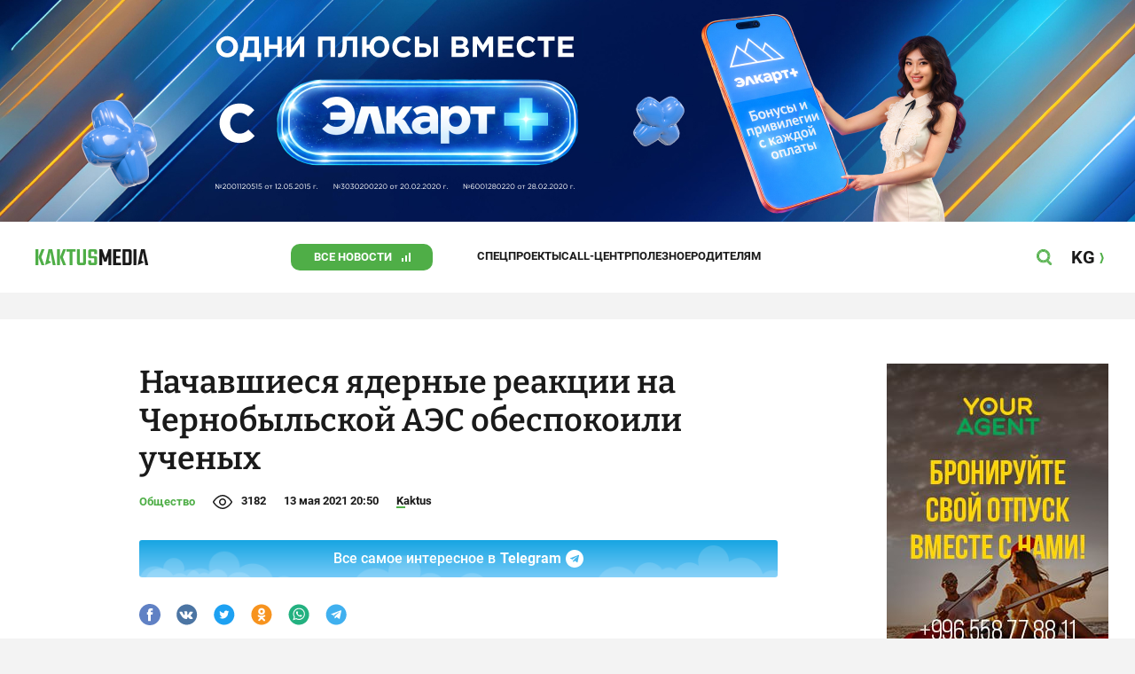

--- FILE ---
content_type: text/html;charset=utf-8
request_url: https://kaktus.media/doc/438305_nachavshiesia_iadernye_reakcii_na_chernobylskoy_aes_obespokoili_ychenyh.html
body_size: 28186
content:
        <!doctype html>
        <html lang="ru" data-int="1">
            <head>
                
        <script async src="https://www.google-analytics.com/analytics.js"></script>
        <!-- Google Tag Manager -->
        <script>(function(w,d,s,l,i){w[l]=w[l]||[];w[l].push({'gtm.start':
                    new Date().getTime(),event:'gtm.js'});var f=d.getElementsByTagName(s)[0],
                j=d.createElement(s),dl=l!='dataLayer'?'&l='+l:'';j.async=true;j.src=
                'https://www.googletagmanager.com/gtm.js?id='+i+dl;f.parentNode.insertBefore(j,f);
            })(window,document,'script','dataLayer','GTM-52XXC8B');</script>
        <!-- End Google Tag Manager -->
                <script> (function (d, w, c) { (w[c] = w[c] || []).push(function() { try { w.yaCounter37244920 = new Ya.Metrika({ id:37244920, clickmap:true, trackLinks:true, accurateTrackBounce:true }); } catch(e) { } }); var n = d.getElementsByTagName("script")[0], s = d.createElement("script"), f = function () { n.parentNode.insertBefore(s, n); }; s.type = "text/javascript"; s.async = true; s.src = "https://mc.yandex.ru/metrika/watch.js"; if (w.opera == "[object Opera]") { d.addEventListener("DOMContentLoaded", f, false); } else { f(); } })(document, window, "yandex_metrika_callbacks"); </script> <noscript><div><img src="https://mc.yandex.ru/watch/37244920" style="position:absolute; left:-9999px;" alt="" /></div></noscript>
        <!--В <head> сайта один раз добавьте код загрузчика-->
        <script>window.yaContextCb = window.yaContextCb || []</script>
        <script src="https://yandex.ru/ads/system/context.js" async></script>
                <!-- Facebook Pixel Code -->
        <script>
            !function(f,b,e,v,n,t,s)
            {if(f.fbq)return;n=f.fbq=function(){n.callMethod?
                n.callMethod.apply(n,arguments):n.queue.push(arguments)};
                if(!f._fbq)f._fbq=n;n.push=n;n.loaded=!0;n.version='2.0';
                n.queue=[];t=b.createElement(e);t.async=!0;
                t.src=v;s=b.getElementsByTagName(e)[0];
                s.parentNode.insertBefore(t,s)}(window, document,'script',
                'https://connect.facebook.net/en_US/fbevents.js');
            fbq('init', '261538182565658');
            fbq('track', 'PageView');
        </script>
        <noscript><img height="1" width="1" style="display:none"
                       src="https://www.facebook.com/tr?id=261538182565658&ev=PageView&noscript=1"
            /></noscript>
        <!-- End Facebook Pixel Code -->
                        <title>Начавшиеся ядерные реакции на Чернобыльской АЭС обеспокоили ученых</title>
<meta content="Начавшиеся ядерные реакции на Чернобыльской АЭС обеспокоили ученых" name="title"/>
<meta content="Начавшиеся ядерные реакции на Чернобыльской АЭС обеспокоили ученых" property="og:title"/>
<meta content="Начавшиеся ядерные реакции на Чернобыльской АЭС обеспокоили ученых" name="twitter:title"/>
<meta content="Ученые предупредили о новых ядерных реакциях на Чернобыльской АЭС. Сейчас украинские специалисты пытаются выяснить, угаснут ли эти реакции сами по себе или необходимо принять меры для предотвращения новой аварии." name="description"/>
<meta content="Ученые предупредили о новых ядерных реакциях на Чернобыльской АЭС. Сейчас украинские специалисты пытаются выяснить, угаснут ли эти реакции сами по себе или необходимо принять меры для предотвращения новой аварии." property="og:description"/>
<meta content="Ученые предупредили о новых ядерных реакциях на Чернобыльской АЭС. Сейчас украинские специалисты пытаются выяснить, угаснут ли эти реакции сами по себе или необходимо принять меры для предотвращения новой аварии." name="twitter:description"/>
<meta content="https://kaktus.media/doc/438305_nachavshiesia_iadernye_reakcii_na_chernobylskoy_aes_obespokoili_ychenyh.html" property="og:url"/>
<meta content="article" property="og:type"/>
<meta content="1769914153" property="og:updated_time"/>
<meta content="https://data.kaktus.media/image/big/2021-05-13_20-14-28_559266.jpg?v=1769914153" property="og:image"/>
<meta content="https://data.kaktus.media/image/big/2021-05-13_20-14-28_559266.jpg" name="twitter:image"/>
<link href="https://kaktus.media/doc/438305_nachavshiesia_iadernye_reakcii_na_chernobylskoy_aes_obespokoili_ychenyh.html" rel="canonical"/>
<meta charset="utg-8"/>
<meta content="новости Кыргызстана, новости Бишкека, новости Кыргызстана на сегодня, новости Киргизии, вечерние новости Бишкека, новости, Бишкек, Кыргызстан, важное" name="keywords"/>
<meta content="width=device-width, initial-scale=1, minimum-scale=1, maximum-scale=1, user-scalable=0" name="viewport"/>
<meta content="summary_large_image" name="twitter:card"/>
<meta content="#4FAE47" name="theme-color"/>
<meta content="#4FAE47" name="msapplication-navbutton-color"/>
<meta content="yes" name="apple-mobile-web-app-capable"/>
<meta content="#4FAE47" name="apple-mobile-web-app-status-bar-style"/>
<meta content="92nm14krul2ox01kccusdzu1dpotzv" name="facebook-domain-verification"/>
<meta content="kaktus.media" property="twitter:domain"/>
<meta content="https://kaktus.media/" property="twitter:url"/>
<script async defer src="https://kaktus.media/src/Template/Base/scripts/lazysizes.min.js?mtime=1616564568"/></script>
<script async defer src="https://cdn.jsdelivr.net/npm/jquery@3.5.1/dist/jquery.min.js"/></script>
<script async defer src="https://banner.kaktus.media/load/?session_id=0iq124sabhs0mopoua0lmutn36"/></script>
<link href="https://kaktus.media/src/Template/Block/Header/style/Base.css?mtime=1673234775" rel="stylesheet"/>
<link href="https://kaktus.media/src/Template/Block/Header/style/Menu.css?mtime=1758096323" rel="stylesheet"/>
<link href="https://kaktus.media/src/Template/Block/Header/style/Search.css?mtime=1613731673" rel="stylesheet"/>
<link href="https://kaktus.media/src/Template/Block/NewYearDecoration/NewYearDecoration.css?mtime=1765263744" rel="stylesheet"/>
<script async defer src="https://ajax.googleapis.com/ajax/libs/jquery/3.5.1/jquery.min.js"/></script>
<script async defer src="https://kaktus.media/src/Template/Block/NewYearDecoration/NewYearDecoration.js?mtime=1640317782"/></script>
<link as="image" href="https://kaktus.media/src/Template/Block/Footer/logo.svg?mtime=1613630869" rel="preload"/>
<link as="image" href="https://kaktus.media/src/Template/Block/Footer/logo-hover.svg?mtime=1613706295" rel="preload"/>
<link href="https://kaktus.media/src/Template/Base/favicon/apple-touch-icon.png?mtime=1614833168" rel="apple-touch-icon" sizes="180x180"/>
<link href="https://kaktus.media/src/Template/Base/favicon/favicon-32x32.png?mtime=1614833169" rel="image/png" sizes="32x32"/>
<link href="https://kaktus.media/src/Template/Base/favicon/favicon-16x16.png?mtime=1614833169" rel="image/png" sizes="16x16"/>
<link href="https://kaktus.media/src/Template/Base/favicon/site.webmanifest?mtime=1614833170" rel="manifest"/>
<meta content="#da532c" name="msapplication-TileColor"/>
<meta content="#ffffff" name="theme-color"/>
<link href="https://kaktus.media/src/Template/Base/favicon/favicon.ico?mtime=1614833169" rel="icon" type="image/x-icon"/>
                <link href="https://kaktus.media/src/Template/Page/Article/Article.css?mtime=1666864204" rel="stylesheet"/>
<link href="https://kaktus.media/src/Template/Block/TelegramBlock/TelegramBlock.css?mtime=1622183769" rel="stylesheet"/>
<link href="https://kaktus.media/src/Template/Block/BannerBArticle/BannerBArticle.css?mtime=1622181614" rel="stylesheet"/>
<link href="https://cdnjs.cloudflare.com/ajax/libs/tiny-slider/2.9.3/tiny-slider.css" rel="stylesheet"/>
<link href="https://kaktus.media/src/Template/Block/Gallery/GallerySingle.css?mtime=1624875753" rel="stylesheet"/>
<link href="https://kaktus.media/src/Template/Block/Gallery/GalleryMulti.css?mtime=1624875746" rel="stylesheet"/>
<link href="https://kaktus.media/src/Template/Block/Gallery/GalleryOriginal.css?mtime=1696934198" rel="stylesheet"/>
<link href="https://kaktus.media/src/Template/Block/BbCode/Broadcast.css?mtime=1635134245" rel="stylesheet"/>
<link href="https://kaktus.media/src/Template/Block/BbCode/BbCode.css?mtime=1676010651" rel="stylesheet"/>
<link href="https://kaktus.media/src/Template/Block/BannerBArticleSingle/BannerBArticleSingle.css?mtime=1614750423" rel="stylesheet"/>
<link href="https://kaktus.media/src/Template/Block/BannerB1ArticleSingle/BannerB1ArticleSingle.css?mtime=1614753195" rel="stylesheet"/>
<link href="https://kaktus.media/src/Template/Block/BannerB1Article/BannerB1Article.css?mtime=1614750423" rel="stylesheet"/>
<link href="https://kaktus.media/src/Template/Block/CompanyArticles/CompanyArticles.css?mtime=1622030052" rel="stylesheet"/>
<link href="https://kaktus.media/src/Template/Block/BannerC/BannerC.css?mtime=1614750423" rel="stylesheet"/>
<link href="https://kaktus.media/src/Template/Block/Dashboard/Dashboard.css?mtime=1726547607" rel="stylesheet"/>
<link href="https://kaktus.media/src/Template/Block/Dashboard/Board/style/Base.css?mtime=1616584086" rel="stylesheet"/>
<link href="https://kaktus.media/src/Template/Block/Dashboard/Board/style/Single.css?mtime=1614236036" rel="stylesheet"/>
<link href="https://kaktus.media/src/Template/Block/Dashboard/Board/style/Two.css?mtime=1614668195" rel="stylesheet"/>
<link href="https://kaktus.media/src/Template/Block/Dashboard/Board/style/Three.css?mtime=1614668195" rel="stylesheet"/>
<link href="https://kaktus.media/src/Template/Block/Dashboard/Board/style/Fore.css?mtime=1614668195" rel="stylesheet"/>
<link href="https://kaktus.media/src/Template/Block/Dashboard/Board/style/Five.css?mtime=1617077928" rel="stylesheet"/>
<link href="https://kaktus.media/src/Template/Block/Dashboard/Board/style/SingleMedia.css?mtime=1613709190" rel="stylesheet"/>
<link href="https://kaktus.media/src/Template/Block/Dashboard/Board/style/TwoMedia.css?mtime=1614668195" rel="stylesheet"/>
<link href="https://kaktus.media/src/Template/Block/Dashboard/Board/style/ThreeMedia.css?mtime=1614668195" rel="stylesheet"/>
<link href="https://kaktus.media/src/Template/Block/Dashboard/Board/style/ForeMedia.css?mtime=1614668195" rel="stylesheet"/>
<link href="https://kaktus.media/src/Template/Block/Dashboard/Board/style/ThreeMediaExtend.css?mtime=1614668195" rel="stylesheet"/>
<link href="https://kaktus.media/src/Template/Block/Dashboard/Content/CardMedia/CardMedia.css?mtime=1625023122" rel="stylesheet"/>
<link href="https://kaktus.media/src/Template/Block/Dashboard/Content/LineBig/LineBig.css?mtime=1625023199" rel="stylesheet"/>
<link href="https://kaktus.media/src/Template/Block/Dashboard/Content/Card/Card.css?mtime=1625023036" rel="stylesheet"/>
<link href="https://kaktus.media/src/Template/Block/Dashboard/Content/Line/Line.css?mtime=1625023156" rel="stylesheet"/>
<link href="https://kaktus.media/src/Template/Base/fonts/roboto/style.css?mtime=1613551855" rel="stylesheet"/>
<link href="https://kaktus.media/src/Template/Base/fonts/bitter/style.css?mtime=1614915840" rel="stylesheet"/>
<link href="https://kaktus.media/src/Template/Base/normalize.min.css?mtime=1654854738" rel="stylesheet"/>
<link href="https://kaktus.media/src/Template/Base/Base.css?mtime=1640246833" rel="stylesheet"/>
<link href="https://kaktus.media/src/Template/Block/BannerA/BannerA.css?mtime=1614750423" rel="stylesheet"/>
<link href="https://kaktus.media/src/Template/Block/NewYearDecoration/NewYearDecoration.css?mtime=1765263744" rel="stylesheet"/>
<link href="https://kaktus.media/src/Template/Block/Footer/Footer.css?mtime=1673939260" rel="stylesheet"/>
<link href="https://kaktus.media/src/Template/Block/BannerM/BannerM.css?mtime=1614750423" rel="stylesheet"/>
<link href="https://kaktus.media/src/Template/Block/Up/Up.css?mtime=1615437278" rel="stylesheet"/>
            </head>
            <body>
                        <div class="BannerA" tabindex="-1" data-stat="bannerA">
            <style>@media (max-width: 1239px){.bnr-a-branding{display:none !important;}}</style><div class="bnr bnr-a bnr-a-branding" data-key="kaktus/a" data-part="branding" data-type="branding"></div>
            <div class="BannerA--parent">
                <div class="BannerA--content">
                    <style>@media (min-width: 481px){.bnr-a-mobile{display:none !important;}}</style><div class="bnr bnr-a bnr-a-mobile" data-key="kaktus/a" data-part="mobile" data-type="banner"><div style="padding-top:31.25%;"></div></div>
                    <style>@media (max-width: 480px){.bnr-a-tablet{display:none !important;}}@media (min-width: 1240px){.bnr-a-tablet{display:none !important;}}</style><div class="bnr bnr-a bnr-a-tablet" data-key="kaktus/a" data-part="tablet" data-type="banner"><div style="padding-top:20.833333333333%;"></div></div>
                    <style>@media (max-width: 1239px){.bnr-a-desktop{display:none !important;}}</style><div class="bnr bnr-a bnr-a-desktop" data-key="kaktus/a" data-part="desktop" data-type="banner"><div style="padding-top:20.491803278689%;"></div></div>
                </div>
            </div>
        </div>

                                <header
                class="Header"
                data-stat="header"
        >
            <div class="Header--content">
                <a
                    class="Header--logo"
                    href="https://kaktus.media/"
                    data-stat="logo"
                >
                    <img
                        class="Header--logo-img"
                        src="https://kaktus.media/src/Template/Block/Header/img/logo.svg?mtime=1613469299"
                        alt="Логотип kaktus.media"
                    />
                    <img
                        class="Header--logo-img-hover"
                        src="https://kaktus.media/src/Template/Block/Header/img/logo-hover.svg?mtime=1613710204"
                        alt="Логотип kaktus.media"
                    />
                </a>
                <ul class="Header--tags" data-stat="tags">
                                        <li
                            class="Header--tag"
                            data-id="8"
                    >
                        <a
                                class="Header--tag-link"
                                data-stat="tag"
                                data-stat-num="8"
                                href="https://kaktus.media/?lable=8"
                        >
                            Все новости                        </a>
                    </li>
                                        <li
                            class="Header--tag"
                            data-id="7650"
                    >
                        <a
                                class="Header--tag-link"
                                data-stat="tag"
                                data-stat-num="7650"
                                href="https://kaktus.media/?lable=7650"
                        >
                            Спецпроекты                        </a>
                    </li>
                                        <li
                            class="Header--tag"
                            data-id="15"
                    >
                        <a
                                class="Header--tag-link"
                                data-stat="tag"
                                data-stat-num="15"
                                href="https://kaktus.media/?lable=15"
                        >
                            Call-центр                        </a>
                    </li>
                                        <li
                            class="Header--tag"
                            data-id="7612"
                    >
                        <a
                                class="Header--tag-link"
                                data-stat="tag"
                                data-stat-num="7612"
                                href="https://kaktus.media/?lable=7612"
                        >
                            Полезное                        </a>
                    </li>
                                        <li
                            class="Header--tag"
                            data-id="000"
                    >
                        <a
                                class="Header--tag-link"
                                data-stat="tag"
                                data-stat-num="000"
                                href="https://parentteenguide.kaktus.media/"
                        >
                            Родителям
                        </a>
                    </li>
                </ul>
                <button
                        class="Header--button Header--search-button"
                        data-stat="search button"
                ></button>
                <button
                        class="Header--button Header--menu-button"
                        data-stat="menu button"
                ></button>
                <a
                        class="Header--lang"
                        href="https://kaktus.kg/"
                        data-stat="lang"
                >
                    <span class="Header--lang-content">
                        KG                    </span>
                </a>
            </div>
            <div class="Header--search" data-stat="search">
                <div class="Header--search--content">
                    <form
                            class="Header--search--form"
                            method="get"
                            action="https://kaktus.media/"
                    >
                        <label class="Header--search--row">
                            <input
                                    class="Header--search--form-input"
                                    name="search"
                                    value=""
                                    placeholder="Введите запрос"
                            />
                            <button class="Header--search--close" type="button" data-stat="close"></button>
                        </label>
                    </form>
                </div>
            </div>
            <div class="Header--menu" data-stat="menu">
                <ul class="Header--menu-tags" data-stat="tags">
                    <li class="Header--menu-tag Header--menu-tag--main">
                        <a
                                class="Header--menu-tag-link"
                                href="https://kaktus.media/"
                                data-stat="main"
                        >
                            Главная                        </a>
                    </li>
                                            <li class="Header--menu-tag">
                            <a
                                    class="Header--menu-tag-link"
                                    href="https://kaktus.media/?lable=8"
                                    data-stat="tag"
                                    data-stat-num="8"
                            >
                                Все новости                            </a>
                        </li>
                                            <li class="Header--menu-tag">
                            <a
                                    class="Header--menu-tag-link"
                                    href="https://kaktus.media/?lable=7650"
                                    data-stat="tag"
                                    data-stat-num="7650"
                            >
                                Спецпроекты                            </a>
                        </li>
                                            <li class="Header--menu-tag">
                            <a
                                    class="Header--menu-tag-link"
                                    href="https://kaktus.media/?lable=15"
                                    data-stat="tag"
                                    data-stat-num="15"
                            >
                                Call-центр                            </a>
                        </li>
                                            <li class="Header--menu-tag">
                            <a
                                    class="Header--menu-tag-link"
                                    href="https://kaktus.media/?lable=7612"
                                    data-stat="tag"
                                    data-stat-num="7612"
                            >
                                Полезное                            </a>
                        </li>
                                        <li
                            class="Header--menu-tag"
                            data-id="000"
                    >
                        <a
                                class="Header--menu-tag-link"
                                data-stat="tag"
                                data-stat-num="000"
                                href="https://parentteenguide.kaktus.media/"
                        >
                            Родителям
                        </a>
                    </li>
                </ul>
                <div class="Header--menu-lang">
                    <a
                            class="Header--menu-lang-link"
                            href="https://kaktus.kg/"
                            target="_blank"
                            data-stat="lang"
                    >
                        Кыргызча                    </a>
                </div>
                <div class="Header--menu-bottom">
                    <div
                            class="Header--menu-contacts-parent"
                            data-stat="contacts"
                    >
                                                    <div
                                    class="Header--menu-contacts Header--menu-contacts--redaction"
                                    data-stat="redaction"
                            >
                                <div class="Header--menu-contacts-title">
                                    Редакция:                                </div>
                                <ul class="Header--menu-contacts-list">
                                                                                                                    <li class="Header--menu-contacts-contact">
                                            <a
                                                    class="Header--menu-contacts-contact-link Header--menu-contacts-contact-link--mobile"
                                                    href="tel:+996 (700) 62 07 60"
                                                    data-stat="mobile"
                                            >
                                                +996 (700) 62 07 60                                            </a>
                                        </li>
                                                                                                                    <li class="Header--menu-contacts-contact">
                                            <a class="Header--menu-contacts-contact-link Header--menu-contacts-contact-link--email" href="/cdn-cgi/l/email-protection#fd94939b92bd969c9689888ed38a928f96" data-stat="email">
                                                <span class="__cf_email__" data-cfemail="caa3a4aca58aa1aba1bebfb9e4bda5b8a1">[email&#160;protected]</span>                                            </a>
                                        </li>
                                                                    </ul>
                                                            </div>
                                                    <div
                                    class="Header--menu-contacts Header--menu-contacts--reklama"
                                    data-stat="reklama"
                            >
                                <div class="Header--menu-contacts-title">
                                    Отдел рекламы:                                </div>
                                <ul class="Header--menu-contacts-list">
                                                                                                                    <li class="Header--menu-contacts-contact">
                                            <a
                                                    class="Header--menu-contacts-contact-link Header--menu-contacts-contact-link--phone"
                                                    href="tel:+996 (990) 90 40 09"
                                                    data-stat="phone"
                                            >
                                                +996 (990) 90 40 09                                            </a>
                                        </li>
                                                                                                                    <li class="Header--menu-contacts-contact">
                                            <a
                                                    class="Header--menu-contacts-contact-link Header--menu-contacts-contact-link--phone_1"
                                                    href="tel:+996 (701) 70 80 70"
                                                    data-stat="phone_1"
                                            >
                                                +996 (701) 70 80 70                                            </a>
                                        </li>
                                                                                                                    <li class="Header--menu-contacts-contact">
                                            <a
                                                    class="Header--menu-contacts-contact-link Header--menu-contacts-contact-link--phone_2"
                                                    href="tel:+996 (312) 66 20 63"
                                                    data-stat="phone_2"
                                            >
                                                +996 (312) 66 20 63                                            </a>
                                        </li>
                                                                    </ul>
                                                                    <div class="Header--menu-contacts-reklama">
                                        <a
                                                class="Header--menu-contacts-reklama-link"
                                                href="https://kaktus.media/?reklama"
                                                data-stat="ad"
                                        >
                                            Реклама на сайте                                        </a>
                                    </div>
                                                            </div>
                                            </div>
                    <ul
                            class="Header--menu-socials"
                            data-stat="socials"
                    >
                                                    <li class="Header--menu-socials-item">
                                <a
                                        class="Header--menu-socials-item-link Header--menu-socials-item-link--rss"
                                        href="https://kaktus.media/?rss"
                                        target="_blank"
                                        data-stat="rss"
                                ></a>
                            </li>
                                                    <li class="Header--menu-socials-item">
                                <a
                                        class="Header--menu-socials-item-link Header--menu-socials-item-link--facebook"
                                        href="https://www.facebook.com/kaktus.kyrgyzstan/"
                                        target="_blank"
                                        data-stat="facebook"
                                ></a>
                            </li>
                                                    <li class="Header--menu-socials-item">
                                <a
                                        class="Header--menu-socials-item-link Header--menu-socials-item-link--odnoklassniki"
                                        href="https://ok.ru/kaktus.media"
                                        target="_blank"
                                        data-stat="odnoklassniki"
                                ></a>
                            </li>
                                                    <li class="Header--menu-socials-item">
                                <a
                                        class="Header--menu-socials-item-link Header--menu-socials-item-link--twitter"
                                        href="https://twitter.com/kaktus__media"
                                        target="_blank"
                                        data-stat="twitter"
                                ></a>
                            </li>
                                                    <li class="Header--menu-socials-item">
                                <a
                                        class="Header--menu-socials-item-link Header--menu-socials-item-link--youtube"
                                        href="https://www.youtube.com/channel/UCzJdIIIJLJtCOQ53vCcRVaQ"
                                        target="_blank"
                                        data-stat="youtube"
                                ></a>
                            </li>
                                                    <li class="Header--menu-socials-item">
                                <a
                                        class="Header--menu-socials-item-link Header--menu-socials-item-link--instagram"
                                        href="https://www.instagram.com/kaktus__media/"
                                        target="_blank"
                                        data-stat="instagram"
                                ></a>
                            </li>
                                                    <li class="Header--menu-socials-item">
                                <a
                                        class="Header--menu-socials-item-link Header--menu-socials-item-link--telegram"
                                        href="https://t.me/kaktus_mediakg"
                                        target="_blank"
                                        data-stat="telegram"
                                ></a>
                            </li>
                                                    <li class="Header--menu-socials-item">
                                <a
                                        class="Header--menu-socials-item-link Header--menu-socials-item-link--tiktok"
                                        href="https://www.tiktok.com/@kaktus.media?"
                                        target="_blank"
                                        data-stat="tiktok"
                                ></a>
                            </li>
                                            </ul>
                </div>
            </div>
        </header>
                                                    <div class="Article" data-stat="article" data-id="438305">
                <div class="Article--background">
                    <article class="Article--content" itemscope itemtype="http://schema.org/NewsArticle">
                                <span
                style="display: none;"
                itemprop="author"
                itemscope
                itemtype="https://schema.org/Organization"
        >
            <span itemprop="name">kaktus.media</span>
            <span itemprop="logo" itemscope itemtype="https://schema.org/ImageObject">
                <link itemprop="contentUrl" href="https://kaktus.media/src/Template/Page/Article/logo.png?mtime=1501816054"/>
                <link itemprop="url" href="https://kaktus.media/src/Template/Page/Article/logo.png?mtime=1501816054"/>
            </span>
        </span>
                                <div class="Article--block">
                            <div class="Article--block-content">
                                <h1 class="Article--title" itemprop="name">
                                    <span itemprop="headline">
                                        Начавшиеся ядерные реакции на Чернобыльской АЭС обеспокоили ученых                                    </span>
                                </h1>
                                <div class="Article--info">
                                    <div class="Article--category">
                                                                                                                                    <a class="Article--category-link" href="https://kaktus.media/?lable=3">
                                                    Общество                                                </a>
                                                                                                                                                                                                                                                                                                                                                                                                                                                                                                                                                                                                                                                                                                                                    </div>
                                    <div class="Article--views">3182</div>
                                    <div class="Article--countComment tolstoy-comments-count" data-identity="438305"></div>
                                    <time
                                        class="Article--createAt"
                                        itemprop="datePublished"
                                        datetime="2021-05-13T20:50:30+06:00"
                                    >13 мая 2021 20:50</time>
                                                                                        <a
                class="Article--author"
                href="https://kaktus.media/?lable=7107"
                target="_blank"
                data-stat="authors author"
                data-stat-num="Kaktus"
            >
                Kaktus            </a>
                                                                            </div>
                                                                            <div class="Article--tg-block">
                <a href="https://t.me/kaktus_mediakg" class="Article--tg-block-link" target="_blank">
                    <div class="Article--tg-block-text">
                        Все самое интересное в
                        <span class="Article--tg-block-tgname">Telegram</span>
                        <div class="tgblock-img"></div>
                    </div>
                </a>
            </div>
                                                <div class="Article--socials" data-stat="socials">
                            <a
                        class="Article--socials-item"
                        data-social="facebook"
                        href="https://www.facebook.com/sharer/sharer.php?src=sp&u=https://kaktus.media/doc/438305_nachavshiesia_iadernye_reakcii_na_chernobylskoy_aes_obespokoili_ychenyh.html"
                        target="_blank"
                        data-stat="social facebook"
                ></a>
                            <a
                        class="Article--socials-item"
                        data-social="vkontakte"
                        href="http://vk.com/share.php?url=https://kaktus.media/doc/438305_nachavshiesia_iadernye_reakcii_na_chernobylskoy_aes_obespokoili_ychenyh.html&title=Начавшиеся ядерные реакции на Чернобыльской АЭС обеспокоили ученых&description=Ученые предупредили о новых ядерных реакциях на Чернобыльской АЭС. Сейчас украинские специалисты пытаются выяснить, угаснут ли эти реакции сами по себе или необходимо принять меры для предотвращения новой аварии.&image=https://data.kaktus.media/image/big/2021-05-13_20-14-28_559266.jpg&noparse=true"
                        target="_blank"
                        data-stat="social vkontakte"
                ></a>
                            <a
                        class="Article--socials-item"
                        data-social="twitter"
                        href="https://twitter.com/intent/tweet?url=https://kaktus.media/438305&original_referer=https://kaktus.media/doc/438305_nachavshiesia_iadernye_reakcii_na_chernobylskoy_aes_obespokoili_ychenyh.html&text=Ученые предупредили о новых ядерных реакциях на Чернобыльской АЭС. Сейчас украинские специалисты пытаются выяснить, угаснут ли эти реакции сами по себе или необходимо принять меры для предотвращения новой аварии."
                        target="_blank"
                        data-stat="social twitter"
                ></a>
                            <a
                        class="Article--socials-item"
                        data-social="odnoklassniki"
                        href="http://www.odnoklassniki.ru/dk?st.cmd=addShare&st._surl=https://kaktus.media/doc/438305_nachavshiesia_iadernye_reakcii_na_chernobylskoy_aes_obespokoili_ychenyh.html"
                        target="_blank"
                        data-stat="social odnoklassniki"
                ></a>
                            <a
                        class="Article--socials-item"
                        data-social="whatsapp"
                        href="https://api.whatsapp.com/send?text=Начавшиеся ядерные реакции на Чернобыльской АЭС обеспокоили ученых https://kaktus.media/doc/438305_nachavshiesia_iadernye_reakcii_na_chernobylskoy_aes_obespokoili_ychenyh.html"
                        target="_blank"
                        data-stat="social whatsapp"
                ></a>
                            <a
                        class="Article--socials-item"
                        data-social="telegram"
                        href="https://telegram.me/share/url?text=Начавшиеся ядерные реакции на Чернобыльской АЭС обеспокоили ученых&url=https://kaktus.media/doc/438305_nachavshiesia_iadernye_reakcii_na_chernobylskoy_aes_obespokoili_ychenyh.html"
                        target="_blank"
                        data-stat="social telegram"
                ></a>
                    </div>
                                                <div class="BannerBArticle" data-stat="bannerB">
            <style>@media (min-width: 481px){.bnr-b-mobile{display:none !important;}}</style><div class="bnr bnr-b bnr-b-mobile" data-key="kaktus/b" data-part="mobile" data-type="banner"><div style="padding-top:31.25%;"></div></div>
            <style>@media (max-width: 480px){.bnr-b-tablet{display:none !important;}}@media (min-width: 1240px){.bnr-b-tablet{display:none !important;}}</style><div class="bnr bnr-b bnr-b-tablet" data-key="kaktus/b" data-part="tablet" data-type="banner"><div style="padding-top:20.833333333333%;"></div></div>
        </div>
                                        <div class="Article--text" data-stat="text">

                                    <!--AdFox START-->
                                    <!--yandex_npihota@zima.kg-->
                                    <!--Площадка: kaktus.media / * / *-->
                                    <!--Тип баннера: Inpage video-->
                                    <!--Расположение: середина страницы-->
                                    <div id="adfox_174104457405786072"></div>
                                    <script data-cfasync="false" src="/cdn-cgi/scripts/5c5dd728/cloudflare-static/email-decode.min.js"></script><script>
                                        window.yaContextCb.push(()=>{
                                            Ya.adfoxCode.create({
                                                ownerId: 11655316,
                                                containerId: 'adfox_174104457405786072',
                                                params: {
                                                    pp: 'h',
                                                    ps: 'iswi',
                                                    p2: 'jjlh',
                                                    insertAfter: 'body > div.Article > div.Article--background > article > div > div.Article--block-content > div.Article--text > div.BbCode > p:nth-child(2)',
                                                    insertPosition: '0',
                                                    stick: false,
                                                    stickTo: 'auto',
                                                    stickyColorScheme: 'light'
                                                }
                                            })
                                        })
                                    </script>


                                                                        <div class="BbCode"><p>Ученые предупредили о новых ядерных реакциях на Чернобыльской АЭС. Сейчас украинские специалисты пытаются выяснить, угаснут ли эти реакции сами по себе или необходимо принять меры для предотвращения новой аварии.</p><p>Сообщение о ядерных реакциях появилось в журнале <a class="bb-link" href="https://science.sciencemag.org/" target="_blank">Science</a>. По словам специалистов, в массе уранового топлива, похороненного в глубине реакторного зала атомной электростанции, снова начинаются реакции деления.</p><p>"Это как тлеющие угли в мангале", - отметил химик Нил Хайят.</p><p>Анатолий Дорошенко из киевского Института проблем безопасности атомных электростанций сообщил, что датчики фиксируют увеличение числа нейтронов, выходящих из одного недоступного помещения. Это свидетельствует о реакции деления, уточнил специалист.</p><p>Его коллега Максим Савельев не исключил возможность аварии на ЧАЭС. По его словам, у ответственных за управление ситуацией есть в запасе несколько лет для того, чтобы найти способ устранить возникшую угрозу.</p><p>Во время аварии на атомной электростанции 26 апреля 1986 года урановые топливные стержни, их циркониевая оболочка, графитовые управляющие стержни и песок, сброшенный на активную зону четвертого энергоблока в попытке потушить пожар, превратились в лаву, пишет РИА Новости. Она растеклась по помещениям реакторного зала и образовала расплав, в котором находится около 170 тонн радиоактивного урана.</p></div>                                </div>
                                                                                                        <ul class="Article--tags" data-stat="tags">
                            <li class="Article--tags-tag">
                    <a
                            class="Article--tags-tag-link"
                            href="https://kaktus.media/?lable=27214"
                            data-stat="tag"
                            data-stat-num="27214"
                    >
                        Чернобыль                    </a>
                </li>
                    </ul>
                                                <div class="Article--callCenter" data-stat="callCenter">
            <span class="Article--callCenter-text">
                Есть тема? Пишите Kaktus.media в Telegram и WhatsApp:            </span>
                                    <a
                    class="Article--callCenter-phone"
                    href="tel:+996 (700) 62 07 60"
                    data-stat="Бишкек"
            >
                +996 (700) 62 07 60.
            </a>                    </div>
                                        <div class="Article--url">
                                    <span class="Article--url-placeholder">
                                        url:                                    </span>
                                    <span class="Article--url-canonical">
                                        https://kaktus.media/438305                                    </span>
                                </div>
                            </div>
                            <div class="Article--block-banner">
                                        <div class="BannerBArticleSingle" data-stat="bannerB">
            <style>@media (max-width: 1239px){.bnr-b-desktop_topic{display:none !important;}}</style><div class="bnr bnr-b bnr-b-desktop_topic" data-key="kaktus/b" data-part="desktop_topic" data-type="banner" style="width: 250px;"><div style="padding-top:160%;"></div></div>
        </div>
                                                <div class="BannerB1ArticleSingle" data-stat="bannerB1">
            <style>@media (max-width: 1239px){.bnr-b1-desktop_topic{display:none !important;}}</style><div class="bnr bnr-b1 bnr-b1-desktop_topic" data-key="kaktus/b1" data-part="desktop_topic" data-type="banner" style="width: 250px;"><div style="padding-top:160%;"></div></div>
        </div>
                                    </div>
                        </div>
                    </article>
                </div>
                <div class="Article--ad" data-stat="ad">
                            <div class="BannerB1Article" data-stat="bannerB1">
            <style>@media (min-width: 481px){.bnr-b1-mobile{display:none !important;}}</style><div class="bnr bnr-b1 bnr-b1-mobile" data-key="kaktus/b1" data-part="mobile" data-type="banner"><div style="padding-top:31.25%;"></div></div>
            <style>@media (max-width: 480px){.bnr-b1-tablet{display:none !important;}}@media (min-width: 1240px){.bnr-b1-tablet{display:none !important;}}</style><div class="bnr bnr-b1 bnr-b1-tablet" data-key="kaktus/b1" data-part="tablet" data-type="banner"><div style="padding-top:20.833333333333%;"></div></div>
        </div>
                                    <div class="CompanyArticles" data-stat="tagArticles Новостикомпаний">
            <div class="CompanyArticles--content">
                <a
                    class="CompanyArticles--title"
                    href="https://kaktus.media/?lable=7121"
                    data-stat="tag"
                >
                    Новости компаний                </a>
                <div class="CompanyArticles--list">
                                            <div class="CompanyArticles--article">
                            <a
                                class="CompanyArticles--article-image"
                                href="https://kaktus.media/doc/539677_raziasnenie_po_rabote_bytovyh_schetchikov_gaza.html"
                                data-stat="article image"
                                data-stat-num="0"
                            >
                                <img
                                    class="CompanyArticles--article-image-img lazyload"
                                    data-src="https://data.kaktus.media/image/medium/2026-01-30_14-34-37_323238.jpg"
                                />
                            </a>
                            <div class="CompanyArticles--article-name-parent">
                                <a
                                    class="CompanyArticles--article-name"
                                    href="https://kaktus.media/doc/539677_raziasnenie_po_rabote_bytovyh_schetchikov_gaza.html"
                                    data-stat="article"
                                    data-stat-num="0"
                                >
                                    Разъяснение по работе бытовых счетчиков газа                                </a>
                            </div>
                        </div>
                                            <div class="CompanyArticles--article">
                            <a
                                class="CompanyArticles--article-image"
                                href="https://kaktus.media/doc/539659_jax_02.14_freeman_996_i_tamga_obedinilis_v_moshnom_gimne_nacionalnoy_ekosistemy.html"
                                data-stat="article image"
                                data-stat-num="1"
                            >
                                <img
                                    class="CompanyArticles--article-image-img lazyload"
                                    data-src="https://data.kaktus.media/image/medium/2026-01-30_12-34-41_578233.jpg"
                                />
                            </a>
                            <div class="CompanyArticles--article-name-parent">
                                <a
                                    class="CompanyArticles--article-name"
                                    href="https://kaktus.media/doc/539659_jax_02.14_freeman_996_i_tamga_obedinilis_v_moshnom_gimne_nacionalnoy_ekosistemy.html"
                                    data-stat="article"
                                    data-stat-num="1"
                                >
                                    JAX 02.14, FREEMAN 996 и Тамга объединились в мощном гимне национальной экосистемы                                </a>
                            </div>
                        </div>
                                            <div class="CompanyArticles--article">
                            <a
                                class="CompanyArticles--article-image"
                                href="https://kaktus.media/doc/539331_mejdynarodnyy_syucai_training_institute_oficialno_vyshel_na_rynok_kyrgyzstana.html"
                                data-stat="article image"
                                data-stat-num="2"
                            >
                                <img
                                    class="CompanyArticles--article-image-img lazyload"
                                    data-src="https://data.kaktus.media/image/medium/2026-01-29_09-40-24_822513.jpg"
                                />
                            </a>
                            <div class="CompanyArticles--article-name-parent">
                                <a
                                    class="CompanyArticles--article-name"
                                    href="https://kaktus.media/doc/539331_mejdynarodnyy_syucai_training_institute_oficialno_vyshel_na_rynok_kyrgyzstana.html"
                                    data-stat="article"
                                    data-stat-num="2"
                                >
                                    Международный Syucai Training Institute официально вышел на рынок Кыргызстана                                </a>
                            </div>
                        </div>
                                            <div class="CompanyArticles--article">
                            <a
                                class="CompanyArticles--article-image"
                                href="https://kaktus.media/doc/539518_kak_polychat_perevody_iz_rossii_bez_komissii_i_po_vygodnomy_kyrsy.html"
                                data-stat="article image"
                                data-stat-num="3"
                            >
                                <img
                                    class="CompanyArticles--article-image-img lazyload"
                                    data-src="https://data.kaktus.media/image/medium/2026-01-28_12-50-57_381778.jpg"
                                />
                            </a>
                            <div class="CompanyArticles--article-name-parent">
                                <a
                                    class="CompanyArticles--article-name"
                                    href="https://kaktus.media/doc/539518_kak_polychat_perevody_iz_rossii_bez_komissii_i_po_vygodnomy_kyrsy.html"
                                    data-stat="article"
                                    data-stat-num="3"
                                >
                                    Как получать переводы из России без комиссии и по выгодному курсу                                </a>
                            </div>
                        </div>
                                            <div class="CompanyArticles--article">
                            <a
                                class="CompanyArticles--article-image"
                                href="https://kaktus.media/doc/539512_probki_prestypnost_burokratiia:_kak_novye_tehnologii_reshaut_starye_problemy_gorodov.html"
                                data-stat="article image"
                                data-stat-num="4"
                            >
                                <img
                                    class="CompanyArticles--article-image-img lazyload"
                                    data-src="https://data.kaktus.media/image/medium/2026-01-28_12-11-45_335811.jpg"
                                />
                            </a>
                            <div class="CompanyArticles--article-name-parent">
                                <a
                                    class="CompanyArticles--article-name"
                                    href="https://kaktus.media/doc/539512_probki_prestypnost_burokratiia:_kak_novye_tehnologii_reshaut_starye_problemy_gorodov.html"
                                    data-stat="article"
                                    data-stat-num="4"
                                >
                                    Пробки, преступность, бюрократия: как новые технологии решают старые проблемы городов                                </a>
                            </div>
                        </div>
                                    </div>
            </div>
        </div>
                                    <div class="BannerC" data-stat="bannerC">
            <style>@media (min-width: 481px){.bnr-c-mobile{display:none !important;}}</style><div class="bnr bnr-c bnr-c-mobile" data-key="kaktus/c" data-part="mobile" data-type="banner"><div style="padding-top:31.25%;"></div></div>
            <style>@media (max-width: 480px){.bnr-c-tablet{display:none !important;}}@media (min-width: 1240px){.bnr-c-tablet{display:none !important;}}</style><div class="bnr bnr-c bnr-c-tablet" data-key="kaktus/c" data-part="tablet" data-type="banner"><div style="padding-top:20.833333333333%;"></div></div>
            <style>@media (max-width: 1239px){.bnr-c-desktop{display:none !important;}}</style><div class="bnr bnr-c bnr-c-desktop" data-key="kaktus/c" data-part="desktop" data-type="banner"><div style="padding-top:12.295081967213%;"></div></div>
        </div>
                        </div>
                                <div class="Dashboard--parent" data-stat="dashboard">
            <div class="Dashboard">
                                                        <div class="Dashboard--group">
                        <div class="Dashboard--group-content">
                                                        <div class="Dashboard--group-boards">
                                                                                                            <div
                                                class="Dashboard--board"
                                                data-id="0.7019396854730756"
                                                data-stat="board"
                                                data-stat-num="1"
                                        >
                                                <div class="Dashboard-Board Dashboard-Board----TWO_MEDIA" data-stat="TWO_MEDIA">
                            <div class="Dashboard-Board--content">
                            <div class="Dashboard-Content-CardMedia">
            <a
                class="Dashboard-Content-CardMedia--image"
                href="https://kaktus.media/doc/539733_kakoy_bydet_pogoda_v_bishkeke_1_fevralia.html"
                data-stat="article image"
            >
                <img
                    class="Dashboard-Content-CardMedia--image-img lazyload"
                    data-srcset="
                            https://data.kaktus.media/image/medium/2026-01-31_19-41-00_590270.jpg 350w,
                            https://data.kaktus.media/image/big/2026-01-31_19-41-00_590270.jpg 720w
                        "
                    data-sizes="
                            (max-width: 740px) calc(100% - 20px),
                            (max-width: 1239px) 720px,
                            (min-width: 1240px) calc((1220px / 2) - 30px),
                        "
                    data-src="https://data.kaktus.media/image/big/2026-01-31_19-41-00_590270.jpg"
                    src="https://data.kaktus.media/image/big/2026-01-31_19-41-00_590270.jpg"
                    loading="lazy"
                />
                            </a>
            <a
                class="Dashboard-Content-CardMedia--name"
                href="https://kaktus.media/doc/539733_kakoy_bydet_pogoda_v_bishkeke_1_fevralia.html"
                data-stat="article"
            >
                Какой будет погода в Бишкеке 1 февраля?<span class="Dashboard-Content-Card--countComments tolstoy-comments-count" data-identity="539733"></span>
            </a>
            <div class="Dashboard-Content-CardMedia--category">
                            </div>
        </div>
                        </div>
                            <div class="Dashboard-Board--content">
                            <div class="Dashboard-Content-CardMedia">
            <a
                class="Dashboard-Content-CardMedia--image"
                href="https://kaktus.media/doc/539727_snejnyy_bars_napal_na_skot_v_vysokogornom_sele_ak_shyyrak_video.html"
                data-stat="article image"
            >
                <img
                    class="Dashboard-Content-CardMedia--image-img lazyload"
                    data-srcset="
                            https://data.kaktus.media/image/medium/2026-01-31_17-52-07_586414.jpg 350w,
                            https://data.kaktus.media/image/big/2026-01-31_17-52-07_586414.jpg 720w
                        "
                    data-sizes="
                            (max-width: 740px) calc(100% - 20px),
                            (max-width: 1239px) 720px,
                            (min-width: 1240px) calc((1220px / 2) - 30px),
                        "
                    data-src="https://data.kaktus.media/image/big/2026-01-31_17-52-07_586414.jpg"
                    src="https://data.kaktus.media/image/big/2026-01-31_17-52-07_586414.jpg"
                    loading="lazy"
                />
                                    <span class="Dashboard-Content-CardMedia--ico Dashboard-Content-CardMedia--ico--video"></span>
                            </a>
            <a
                class="Dashboard-Content-CardMedia--name"
                href="https://kaktus.media/doc/539727_snejnyy_bars_napal_na_skot_v_vysokogornom_sele_ak_shyyrak_video.html"
                data-stat="article"
            >
                Снежный барс напал на скот в высокогорном селе Ак-Шыйрак (видео)<span class="Dashboard-Content-Card--countComments tolstoy-comments-count" data-identity="539727"></span>
            </a>
            <div class="Dashboard-Content-CardMedia--category">
                            </div>
        </div>
                        </div>
                    </div>
                                                </div>

                                    
                                                                                                            <div
                                                class="Dashboard--board"
                                                data-id="0.4902213419195276"
                                                data-stat="board"
                                                data-stat-num="2"
                                        >
                                                <div class="Dashboard-Board Dashboard-Board----TWO" data-stat="TWO">
                            <div class="Dashboard-Board--content">
                            <div class="Dashboard-Content-LineBig">
            <a
                class="Dashboard-Content-LineBig--name"
                href="https://kaktus.media/doc/539723_protesty_protiv_deystviy_ice_ohvatili_neskolko_gorodov_ssha_video.html"
                data-stat="article"
            >
                Протесты против действий ICE охватили несколько городов США (видео)<span class="Dashboard-Content-Card--countComments tolstoy-comments-count" data-identity="539723"></span>
            </a>
            <div class="Dashboard-Content-LineBig--category">
                            </div>
        </div>
                        </div>
                            <div class="Dashboard-Board--content">
                            <div class="Dashboard-Content-LineBig">
            <a
                class="Dashboard-Content-LineBig--name"
                href="https://kaktus.media/doc/539729_redkie_galo_iavleniia_s_solncem_zametili_v_raznyh_regionah_mira_video.html"
                data-stat="article"
            >
                Редкие гало-явления с солнцем заметили в разных регионах мира (видео)<span class="Dashboard-Content-Card--countComments tolstoy-comments-count" data-identity="539729"></span>
            </a>
            <div class="Dashboard-Content-LineBig--category">
                            </div>
        </div>
                        </div>
                    </div>
                                                </div>

                                    
                                                                                                            <div
                                                class="Dashboard--board"
                                                data-id="0.7864781215438296"
                                                data-stat="board"
                                                data-stat-num="3"
                                        >
                                                <div class="Dashboard-Board Dashboard-Board----FORE_MEDIA" data-stat="FORE_MEDIA">
                            <div class="Dashboard-Board--content">
                            <div class="Dashboard-Content-Card">
            <a
                    class="Dashboard-Content-Card--image"
                    href="https://kaktus.media/doc/539728_minzdrav_prokommentiroval_informaciu_o_razmeshenii_rojenic_v_koridorah_centra_reprodykcii.html"
                    data-stat="article image"
            >
                <img
                        class="Dashboard-Content-Card--image-img lazyload"
                        data-srcset="
                            https://data.kaktus.media/image/medium/2026-01-31_18-07-23_948115.jpg 350w,
                            https://data.kaktus.media/image/big/2026-01-31_18-07-23_948115.jpg 720w
                        "
                        data-sizes="
                            (max-width: 740px) calc(100% - 20px),
                            (max-width: 1239px) calc((720px - 30px) / 2),
                            (min-width: 1240px) calc((1220px - 90px) / 4),
                        "
                        loading="lazy"
                        data-src="https://data.kaktus.media/image/medium/2026-01-31_18-07-23_948115.jpg"
                        src="https://data.kaktus.media/image/big/2026-01-31_18-07-23_948115.jpg"
                />
                                    <span class="Dashboard-Content-Card--ico Dashboard-Content-Card--ico--photo"></span>
                            </a>
            <a
                    class="Dashboard-Content-Card--name"
                    href="https://kaktus.media/doc/539728_minzdrav_prokommentiroval_informaciu_o_razmeshenii_rojenic_v_koridorah_centra_reprodykcii.html"
                    data-stat="article"
            >
                Минздрав прокомментировал информацию о размещении рожениц в коридорах Центра репродукции<span class="Dashboard-Content-Card--countComments tolstoy-comments-count" data-identity="539728"></span>
            </a>
                     </div>
                        </div>
                            <div class="Dashboard-Board--content">
                            <div class="Dashboard-Content-Card">
            <a
                    class="Dashboard-Content-Card--image"
                    href="https://kaktus.media/doc/539725_v_bishkeke_sotrydniki_sbnon_zaderjali_jenshiny._ee_myj_ygrojal_svidetelu_video.html"
                    data-stat="article image"
            >
                <img
                        class="Dashboard-Content-Card--image-img lazyload"
                        data-srcset="
                            https://data.kaktus.media/image/medium/2026-01-31_17-39-43_853295.jpg 350w,
                            https://data.kaktus.media/image/big/2026-01-31_17-39-43_853295.jpg 720w
                        "
                        data-sizes="
                            (max-width: 740px) calc(100% - 20px),
                            (max-width: 1239px) calc((720px - 30px) / 2),
                            (min-width: 1240px) calc((1220px - 90px) / 4),
                        "
                        loading="lazy"
                        data-src="https://data.kaktus.media/image/medium/2026-01-31_17-39-43_853295.jpg"
                        src="https://data.kaktus.media/image/big/2026-01-31_17-39-43_853295.jpg"
                />
                                    <span class="Dashboard-Content-Card--ico Dashboard-Content-Card--ico--video"></span>
                            </a>
            <a
                    class="Dashboard-Content-Card--name"
                    href="https://kaktus.media/doc/539725_v_bishkeke_sotrydniki_sbnon_zaderjali_jenshiny._ee_myj_ygrojal_svidetelu_video.html"
                    data-stat="article"
            >
                В Бишкеке сотрудники СБНОН задержали женщину. Ее муж угрожал свидетелю (видео)<span class="Dashboard-Content-Card--countComments tolstoy-comments-count" data-identity="539725"></span>
            </a>
                     </div>
                        </div>
                            <div class="Dashboard-Board--content">
                            <div class="Dashboard-Content-Card">
            <a
                    class="Dashboard-Content-Card--image"
                    href="https://kaktus.media/doc/539724_v_bishkeke_zaderjali_podozrevaemogo_v_ygone_avtomobilia_volkswagen_polo.html"
                    data-stat="article image"
            >
                <img
                        class="Dashboard-Content-Card--image-img lazyload"
                        data-srcset="
                            https://data.kaktus.media/image/medium/2026-01-31_16-29-48_348508.jpg 350w,
                            https://data.kaktus.media/image/big/2026-01-31_16-29-48_348508.jpg 720w
                        "
                        data-sizes="
                            (max-width: 740px) calc(100% - 20px),
                            (max-width: 1239px) calc((720px - 30px) / 2),
                            (min-width: 1240px) calc((1220px - 90px) / 4),
                        "
                        loading="lazy"
                        data-src="https://data.kaktus.media/image/medium/2026-01-31_16-29-48_348508.jpg"
                        src="https://data.kaktus.media/image/big/2026-01-31_16-29-48_348508.jpg"
                />
                            </a>
            <a
                    class="Dashboard-Content-Card--name"
                    href="https://kaktus.media/doc/539724_v_bishkeke_zaderjali_podozrevaemogo_v_ygone_avtomobilia_volkswagen_polo.html"
                    data-stat="article"
            >
                В Бишкеке задержали подозреваемого в угоне автомобиля Volkswagen Polo<span class="Dashboard-Content-Card--countComments tolstoy-comments-count" data-identity="539724"></span>
            </a>
                     </div>
                        </div>
                            <div class="Dashboard-Board--content">
                            <div class="Dashboard-Content-Card">
            <a
                    class="Dashboard-Content-Card--image"
                    href="https://kaktus.media/doc/539719_v_bishkeke_zaderjali_podozrevaemogo_v_kraje_iz_mecheti_video.html"
                    data-stat="article image"
            >
                <img
                        class="Dashboard-Content-Card--image-img lazyload"
                        data-srcset="
                            https://data.kaktus.media/image/medium/2026-01-31_15-15-03_862659.jpg 350w,
                            https://data.kaktus.media/image/big/2026-01-31_15-15-03_862659.jpg 720w
                        "
                        data-sizes="
                            (max-width: 740px) calc(100% - 20px),
                            (max-width: 1239px) calc((720px - 30px) / 2),
                            (min-width: 1240px) calc((1220px - 90px) / 4),
                        "
                        loading="lazy"
                        data-src="https://data.kaktus.media/image/medium/2026-01-31_15-15-03_862659.jpg"
                        src="https://data.kaktus.media/image/big/2026-01-31_15-15-03_862659.jpg"
                />
                            </a>
            <a
                    class="Dashboard-Content-Card--name"
                    href="https://kaktus.media/doc/539719_v_bishkeke_zaderjali_podozrevaemogo_v_kraje_iz_mecheti_video.html"
                    data-stat="article"
            >
                В Бишкеке задержали подозреваемого в краже из мечети (видео)<span class="Dashboard-Content-Card--countComments tolstoy-comments-count" data-identity="539719"></span>
            </a>
                     </div>
                        </div>
                    </div>
                                                </div>

                                    
                                                                                                            <div
                                                class="Dashboard--board"
                                                data-id="0.4395187687686376"
                                                data-stat="board"
                                                data-stat-num="4"
                                        >
                                                <div class="Dashboard-Board Dashboard-Board----FORE_MEDIA" data-stat="FORE_MEDIA">
                            <div class="Dashboard-Board--content">
                            <div class="Dashboard-Content-Card">
            <a
                    class="Dashboard-Content-Card--image"
                    href="https://kaktus.media/doc/539717_v_bishkeke_jenshina_zaiavila_ob_ygrozah_ybiystva_so_storony_byvshego_myja.html"
                    data-stat="article image"
            >
                <img
                        class="Dashboard-Content-Card--image-img lazyload"
                        data-srcset="
                            https://data.kaktus.media/image/medium/2026-01-31_14-27-10_778872.jpg 350w,
                            https://data.kaktus.media/image/big/2026-01-31_14-27-10_778872.jpg 720w
                        "
                        data-sizes="
                            (max-width: 740px) calc(100% - 20px),
                            (max-width: 1239px) calc((720px - 30px) / 2),
                            (min-width: 1240px) calc((1220px - 90px) / 4),
                        "
                        loading="lazy"
                        data-src="https://data.kaktus.media/image/medium/2026-01-31_14-27-10_778872.jpg"
                        src="https://data.kaktus.media/image/big/2026-01-31_14-27-10_778872.jpg"
                />
                                    <span class="Dashboard-Content-Card--ico Dashboard-Content-Card--ico--video"></span>
                            </a>
            <a
                    class="Dashboard-Content-Card--name"
                    href="https://kaktus.media/doc/539717_v_bishkeke_jenshina_zaiavila_ob_ygrozah_ybiystva_so_storony_byvshego_myja.html"
                    data-stat="article"
            >
                В Бишкеке женщина заявила об угрозах убийства со стороны бывшего мужа<span class="Dashboard-Content-Card--countComments tolstoy-comments-count" data-identity="539717"></span>
            </a>
                     </div>
                        </div>
                            <div class="Dashboard-Board--content">
                            <div class="Dashboard-Content-Card">
            <a
                    class="Dashboard-Content-Card--image"
                    href="https://kaktus.media/doc/539722_v_kara_syy_zaderjali_dvyh_chelovek_po_podozreniu_v_rasprostranenii_materialov_igil.html"
                    data-stat="article image"
            >
                <img
                        class="Dashboard-Content-Card--image-img lazyload"
                        data-srcset="
                            https://data.kaktus.media/image/medium/2026-01-31_15-41-48_333809.jpg 350w,
                            https://data.kaktus.media/image/big/2026-01-31_15-41-48_333809.jpg 720w
                        "
                        data-sizes="
                            (max-width: 740px) calc(100% - 20px),
                            (max-width: 1239px) calc((720px - 30px) / 2),
                            (min-width: 1240px) calc((1220px - 90px) / 4),
                        "
                        loading="lazy"
                        data-src="https://data.kaktus.media/image/medium/2026-01-31_15-41-48_333809.jpg"
                        src="https://data.kaktus.media/image/big/2026-01-31_15-41-48_333809.jpg"
                />
                            </a>
            <a
                    class="Dashboard-Content-Card--name"
                    href="https://kaktus.media/doc/539722_v_kara_syy_zaderjali_dvyh_chelovek_po_podozreniu_v_rasprostranenii_materialov_igil.html"
                    data-stat="article"
            >
                В Кара-Суу задержали двух человек по подозрению в распространении материалов ИГИЛ<span class="Dashboard-Content-Card--countComments tolstoy-comments-count" data-identity="539722"></span>
            </a>
                     </div>
                        </div>
                            <div class="Dashboard-Board--content">
                            <div class="Dashboard-Content-Card">
            <a
                    class="Dashboard-Content-Card--image"
                    href="https://kaktus.media/doc/539714_v_bishkeke_zaderjali_podozrevaemyu_v_serii_kraj_iz_uvelirnyh_magazinov_video.html"
                    data-stat="article image"
            >
                <img
                        class="Dashboard-Content-Card--image-img lazyload"
                        data-srcset="
                            https://data.kaktus.media/image/medium/2026-01-31_14-08-31_643233.jpg 350w,
                            https://data.kaktus.media/image/big/2026-01-31_14-08-31_643233.jpg 720w
                        "
                        data-sizes="
                            (max-width: 740px) calc(100% - 20px),
                            (max-width: 1239px) calc((720px - 30px) / 2),
                            (min-width: 1240px) calc((1220px - 90px) / 4),
                        "
                        loading="lazy"
                        data-src="https://data.kaktus.media/image/medium/2026-01-31_14-08-31_643233.jpg"
                        src="https://data.kaktus.media/image/big/2026-01-31_14-08-31_643233.jpg"
                />
                                    <span class="Dashboard-Content-Card--ico Dashboard-Content-Card--ico--video"></span>
                            </a>
            <a
                    class="Dashboard-Content-Card--name"
                    href="https://kaktus.media/doc/539714_v_bishkeke_zaderjali_podozrevaemyu_v_serii_kraj_iz_uvelirnyh_magazinov_video.html"
                    data-stat="article"
            >
                В Бишкеке задержали подозреваемую в серии краж из ювелирных магазинов (видео)<span class="Dashboard-Content-Card--countComments tolstoy-comments-count" data-identity="539714"></span>
            </a>
                     </div>
                        </div>
                            <div class="Dashboard-Board--content">
                            <div class="Dashboard-Content-Card">
            <a
                    class="Dashboard-Content-Card--image"
                    href="https://kaktus.media/doc/539721_v_keminskom_rayone_zaderjali_podozrevaemogo_v_ybiystve.html"
                    data-stat="article image"
            >
                <img
                        class="Dashboard-Content-Card--image-img lazyload"
                        data-srcset="
                            https://data.kaktus.media/image/medium/2026-01-31_15-32-02_175459.jpg 350w,
                            https://data.kaktus.media/image/big/2026-01-31_15-32-02_175459.jpg 720w
                        "
                        data-sizes="
                            (max-width: 740px) calc(100% - 20px),
                            (max-width: 1239px) calc((720px - 30px) / 2),
                            (min-width: 1240px) calc((1220px - 90px) / 4),
                        "
                        loading="lazy"
                        data-src="https://data.kaktus.media/image/medium/2026-01-31_15-32-02_175459.jpg"
                        src="https://data.kaktus.media/image/big/2026-01-31_15-32-02_175459.jpg"
                />
                            </a>
            <a
                    class="Dashboard-Content-Card--name"
                    href="https://kaktus.media/doc/539721_v_keminskom_rayone_zaderjali_podozrevaemogo_v_ybiystve.html"
                    data-stat="article"
            >
                В Кеминском районе задержали подозреваемого в убийстве<span class="Dashboard-Content-Card--countComments tolstoy-comments-count" data-identity="539721"></span>
            </a>
                     </div>
                        </div>
                    </div>
                                                </div>

                                    
                                                                                                            <div
                                                class="Dashboard--board"
                                                data-id="0.17104734982768244"
                                                data-stat="board"
                                                data-stat-num="5"
                                        >
                                                <div class="Dashboard-Board Dashboard-Board----TWO" data-stat="TWO">
                            <div class="Dashboard-Board--content">
                            <div class="Dashboard-Content-LineBig">
            <a
                class="Dashboard-Content-LineBig--name"
                href="https://kaktus.media/doc/539720_v_kitae_kaznili_11_ychastnikov_prestypnyh_gryppirovok_sviazannyh_so_skam_centrami_v_mianme.html"
                data-stat="article"
            >
                В Китае казнили 11 участников преступных группировок, связанных со скам-центрами в Мьянме<span class="Dashboard-Content-Card--countComments tolstoy-comments-count" data-identity="539720"></span>
            </a>
            <div class="Dashboard-Content-LineBig--category">
                            </div>
        </div>
                        </div>
                            <div class="Dashboard-Board--content">
                            <div class="Dashboard-Content-LineBig">
            <a
                class="Dashboard-Content-LineBig--name"
                href="https://kaktus.media/doc/539718_tramp_podal_isk_na_10_mlrd_iz_za_pyblikacii_ego_nalogovyh_deklaraciy.html"
                data-stat="article"
            >
                Трамп подал иск на $10 млрд из-за публикации его налоговых деклараций<span class="Dashboard-Content-Card--countComments tolstoy-comments-count" data-identity="539718"></span>
            </a>
            <div class="Dashboard-Content-LineBig--category">
                            </div>
        </div>
                        </div>
                    </div>
                                                </div>

                                    
                                                                                                            <div
                                                class="Dashboard--board"
                                                data-id="0.6004831351782625"
                                                data-stat="board"
                                                data-stat-num="6"
                                        >
                                                <div class="Dashboard-Board Dashboard-Board----FORE_MEDIA" data-stat="FORE_MEDIA">
                            <div class="Dashboard-Board--content">
                            <div class="Dashboard-Content-Card">
            <a
                    class="Dashboard-Content-Card--image"
                    href="https://kaktus.media/doc/539708_bloomberg:_es_rassmatrivaet_vozmojnost_vvedeniia_novyh_sankciy_protiv_kyrgyzstana.html"
                    data-stat="article image"
            >
                <img
                        class="Dashboard-Content-Card--image-img lazyload"
                        data-srcset="
                            https://data.kaktus.media/image/medium/2026-01-31_12-26-13_208831.jpg 350w,
                            https://data.kaktus.media/image/big/2026-01-31_12-26-13_208831.jpg 720w
                        "
                        data-sizes="
                            (max-width: 740px) calc(100% - 20px),
                            (max-width: 1239px) calc((720px - 30px) / 2),
                            (min-width: 1240px) calc((1220px - 90px) / 4),
                        "
                        loading="lazy"
                        data-src="https://data.kaktus.media/image/medium/2026-01-31_12-26-13_208831.jpg"
                        src="https://data.kaktus.media/image/big/2026-01-31_12-26-13_208831.jpg"
                />
                            </a>
            <a
                    class="Dashboard-Content-Card--name"
                    href="https://kaktus.media/doc/539708_bloomberg:_es_rassmatrivaet_vozmojnost_vvedeniia_novyh_sankciy_protiv_kyrgyzstana.html"
                    data-stat="article"
            >
                Bloomberg: ЕС рассматривает возможность введения новых санкций против Кыргызстана<span class="Dashboard-Content-Card--countComments tolstoy-comments-count" data-identity="539708"></span>
            </a>
                     </div>
                        </div>
                            <div class="Dashboard-Board--content">
                            <div class="Dashboard-Content-Card">
            <a
                    class="Dashboard-Content-Card--image"
                    href="https://kaktus.media/doc/539709_v_bishkeke_i_oshe_peredali_medikamenty_dlia_detskoy_onkologii_na_16_mln_somov.html"
                    data-stat="article image"
            >
                <img
                        class="Dashboard-Content-Card--image-img lazyload"
                        data-srcset="
                            https://data.kaktus.media/image/medium/2026-01-31_12-42-39_722090.jpg 350w,
                            https://data.kaktus.media/image/big/2026-01-31_12-42-39_722090.jpg 720w
                        "
                        data-sizes="
                            (max-width: 740px) calc(100% - 20px),
                            (max-width: 1239px) calc((720px - 30px) / 2),
                            (min-width: 1240px) calc((1220px - 90px) / 4),
                        "
                        loading="lazy"
                        data-src="https://data.kaktus.media/image/medium/2026-01-31_12-42-39_722090.jpg"
                        src="https://data.kaktus.media/image/big/2026-01-31_12-42-39_722090.jpg"
                />
                                    <span class="Dashboard-Content-Card--ico Dashboard-Content-Card--ico--photo"></span>
                            </a>
            <a
                    class="Dashboard-Content-Card--name"
                    href="https://kaktus.media/doc/539709_v_bishkeke_i_oshe_peredali_medikamenty_dlia_detskoy_onkologii_na_16_mln_somov.html"
                    data-stat="article"
            >
                В Бишкеке и Оше передали медикаменты для детской онкологии на 1,6 млн сомов<span class="Dashboard-Content-Card--countComments tolstoy-comments-count" data-identity="539709"></span>
            </a>
                     </div>
                        </div>
                            <div class="Dashboard-Board--content">
                            <div class="Dashboard-Content-Card">
            <a
                    class="Dashboard-Content-Card--image"
                    href="https://kaktus.media/doc/539710_v_oshe_vyiavili_inostrannyh_stydentov_prediavliavshih_poddelnye_cheki_v_avtobysah.html"
                    data-stat="article image"
            >
                <img
                        class="Dashboard-Content-Card--image-img lazyload"
                        data-srcset="
                            https://data.kaktus.media/image/medium/2026-01-31_13-02-15_738053.jpg 350w,
                            https://data.kaktus.media/image/big/2026-01-31_13-02-15_738053.jpg 720w
                        "
                        data-sizes="
                            (max-width: 740px) calc(100% - 20px),
                            (max-width: 1239px) calc((720px - 30px) / 2),
                            (min-width: 1240px) calc((1220px - 90px) / 4),
                        "
                        loading="lazy"
                        data-src="https://data.kaktus.media/image/medium/2026-01-31_13-02-15_738053.jpg"
                        src="https://data.kaktus.media/image/big/2026-01-31_13-02-15_738053.jpg"
                />
                            </a>
            <a
                    class="Dashboard-Content-Card--name"
                    href="https://kaktus.media/doc/539710_v_oshe_vyiavili_inostrannyh_stydentov_prediavliavshih_poddelnye_cheki_v_avtobysah.html"
                    data-stat="article"
            >
                В Оше выявили иностранных студентов, предъявлявших поддельные чеки в автобусах<span class="Dashboard-Content-Card--countComments tolstoy-comments-count" data-identity="539710"></span>
            </a>
                     </div>
                        </div>
                            <div class="Dashboard-Board--content">
                            <div class="Dashboard-Content-Card">
            <a
                    class="Dashboard-Content-Card--image"
                    href="https://kaktus.media/doc/539712_v_oshe_zaderjali_syprygov_podozrevaemyh_v_krajah_iz_detskogo_magazina.html"
                    data-stat="article image"
            >
                <img
                        class="Dashboard-Content-Card--image-img lazyload"
                        data-srcset="
                            https://data.kaktus.media/image/medium/2026-01-31_13-14-42_824016.jpg 350w,
                            https://data.kaktus.media/image/big/2026-01-31_13-14-42_824016.jpg 720w
                        "
                        data-sizes="
                            (max-width: 740px) calc(100% - 20px),
                            (max-width: 1239px) calc((720px - 30px) / 2),
                            (min-width: 1240px) calc((1220px - 90px) / 4),
                        "
                        loading="lazy"
                        data-src="https://data.kaktus.media/image/medium/2026-01-31_13-14-42_824016.jpg"
                        src="https://data.kaktus.media/image/big/2026-01-31_13-14-42_824016.jpg"
                />
                            </a>
            <a
                    class="Dashboard-Content-Card--name"
                    href="https://kaktus.media/doc/539712_v_oshe_zaderjali_syprygov_podozrevaemyh_v_krajah_iz_detskogo_magazina.html"
                    data-stat="article"
            >
                В Оше задержали супругов, подозреваемых в кражах из детского магазина<span class="Dashboard-Content-Card--countComments tolstoy-comments-count" data-identity="539712"></span>
            </a>
                     </div>
                        </div>
                    </div>
                                                </div>

                                    
                                                                                                            <div
                                                class="Dashboard--board"
                                                data-id="0.7098306050377262"
                                                data-stat="board"
                                                data-stat-num="7"
                                        >
                                                <div class="Dashboard-Board Dashboard-Board----FORE_MEDIA" data-stat="FORE_MEDIA">
                            <div class="Dashboard-Board--content">
                            <div class="Dashboard-Content-Card">
            <a
                    class="Dashboard-Content-Card--image"
                    href="https://kaktus.media/doc/539716_tramp_zaiavil_o_perebroske_k_irany_sil_ssha_prevyshaushih_gryppirovky_y_venesyely.html"
                    data-stat="article image"
            >
                <img
                        class="Dashboard-Content-Card--image-img lazyload"
                        data-srcset="
                            https://data.kaktus.media/image/medium/2026-01-31_14-11-31_557464.jpg 350w,
                            https://data.kaktus.media/image/big/2026-01-31_14-11-31_557464.jpg 720w
                        "
                        data-sizes="
                            (max-width: 740px) calc(100% - 20px),
                            (max-width: 1239px) calc((720px - 30px) / 2),
                            (min-width: 1240px) calc((1220px - 90px) / 4),
                        "
                        loading="lazy"
                        data-src="https://data.kaktus.media/image/medium/2026-01-31_14-11-31_557464.jpg"
                        src="https://data.kaktus.media/image/big/2026-01-31_14-11-31_557464.jpg"
                />
                            </a>
            <a
                    class="Dashboard-Content-Card--name"
                    href="https://kaktus.media/doc/539716_tramp_zaiavil_o_perebroske_k_irany_sil_ssha_prevyshaushih_gryppirovky_y_venesyely.html"
                    data-stat="article"
            >
                Трамп заявил о переброске к Ирану сил США, превышающих группировку у Венесуэлы<span class="Dashboard-Content-Card--countComments tolstoy-comments-count" data-identity="539716"></span>
            </a>
                     </div>
                        </div>
                            <div class="Dashboard-Board--content">
                            <div class="Dashboard-Content-Card">
            <a
                    class="Dashboard-Content-Card--image"
                    href="https://kaktus.media/doc/539713_iran_gotov_k_peregovoram_s_ssha_po_iadernoy_programme_pri_otkaze_ot_ygroz.html"
                    data-stat="article image"
            >
                <img
                        class="Dashboard-Content-Card--image-img lazyload"
                        data-srcset="
                            https://data.kaktus.media/image/medium/2026-01-31_13-19-58_885900.jpg 350w,
                            https://data.kaktus.media/image/big/2026-01-31_13-19-58_885900.jpg 720w
                        "
                        data-sizes="
                            (max-width: 740px) calc(100% - 20px),
                            (max-width: 1239px) calc((720px - 30px) / 2),
                            (min-width: 1240px) calc((1220px - 90px) / 4),
                        "
                        loading="lazy"
                        data-src="https://data.kaktus.media/image/medium/2026-01-31_13-19-58_885900.jpg"
                        src="https://data.kaktus.media/image/big/2026-01-31_13-19-58_885900.jpg"
                />
                            </a>
            <a
                    class="Dashboard-Content-Card--name"
                    href="https://kaktus.media/doc/539713_iran_gotov_k_peregovoram_s_ssha_po_iadernoy_programme_pri_otkaze_ot_ygroz.html"
                    data-stat="article"
            >
                Иран готов к переговорам с США по ядерной программе при отказе от угроз<span class="Dashboard-Content-Card--countComments tolstoy-comments-count" data-identity="539713"></span>
            </a>
                     </div>
                        </div>
                            <div class="Dashboard-Board--content">
                            <div class="Dashboard-Content-Card">
            <a
                    class="Dashboard-Content-Card--image"
                    href="https://kaktus.media/doc/539711_minust_ssha_opyblikoval_bolee_3_mln_novyh_materialov_po_dely_djeffri_epshteyna.html"
                    data-stat="article image"
            >
                <img
                        class="Dashboard-Content-Card--image-img lazyload"
                        data-srcset="
                            https://data.kaktus.media/image/medium/2026-01-31_13-07-25_211790.jpg 350w,
                            https://data.kaktus.media/image/big/2026-01-31_13-07-25_211790.jpg 720w
                        "
                        data-sizes="
                            (max-width: 740px) calc(100% - 20px),
                            (max-width: 1239px) calc((720px - 30px) / 2),
                            (min-width: 1240px) calc((1220px - 90px) / 4),
                        "
                        loading="lazy"
                        data-src="https://data.kaktus.media/image/medium/2026-01-31_13-07-25_211790.jpg"
                        src="https://data.kaktus.media/image/big/2026-01-31_13-07-25_211790.jpg"
                />
                            </a>
            <a
                    class="Dashboard-Content-Card--name"
                    href="https://kaktus.media/doc/539711_minust_ssha_opyblikoval_bolee_3_mln_novyh_materialov_po_dely_djeffri_epshteyna.html"
                    data-stat="article"
            >
                Минюст США опубликовал более 3 млн новых материалов по делу Джеффри Эпштейна<span class="Dashboard-Content-Card--countComments tolstoy-comments-count" data-identity="539711"></span>
            </a>
                     </div>
                        </div>
                            <div class="Dashboard-Board--content">
                            <div class="Dashboard-Content-Card">
            <a
                    class="Dashboard-Content-Card--image"
                    href="https://kaktus.media/doc/539707_gollivydskaia_aktrisa_ketrin_ohara_ymerla_v_vozraste_71_goda.html"
                    data-stat="article image"
            >
                <img
                        class="Dashboard-Content-Card--image-img lazyload"
                        data-srcset="
                            https://data.kaktus.media/image/medium/2026-01-31_12-16-08_509869.jpg 350w,
                            https://data.kaktus.media/image/big/2026-01-31_12-16-08_509869.jpg 720w
                        "
                        data-sizes="
                            (max-width: 740px) calc(100% - 20px),
                            (max-width: 1239px) calc((720px - 30px) / 2),
                            (min-width: 1240px) calc((1220px - 90px) / 4),
                        "
                        loading="lazy"
                        data-src="https://data.kaktus.media/image/medium/2026-01-31_12-16-08_509869.jpg"
                        src="https://data.kaktus.media/image/big/2026-01-31_12-16-08_509869.jpg"
                />
                            </a>
            <a
                    class="Dashboard-Content-Card--name"
                    href="https://kaktus.media/doc/539707_gollivydskaia_aktrisa_ketrin_ohara_ymerla_v_vozraste_71_goda.html"
                    data-stat="article"
            >
                Голливудская актриса Кэтрин ОʼХара умерла в возрасте 71 года<span class="Dashboard-Content-Card--countComments tolstoy-comments-count" data-identity="539707"></span>
            </a>
                     </div>
                        </div>
                    </div>
                                                </div>

                                    
                                                                                                            <div
                                                class="Dashboard--board"
                                                data-id="0.13100196307220058"
                                                data-stat="board"
                                                data-stat-num="8"
                                        >
                                                <div class="Dashboard-Board Dashboard-Board----FORE_MEDIA" data-stat="FORE_MEDIA">
                            <div class="Dashboard-Board--content">
                            <div class="Dashboard-Content-Card">
            <a
                    class="Dashboard-Content-Card--image"
                    href="https://kaktus.media/doc/539706_depytat_predlagaet_dat_pravo_migrantam_delat_socotchisleniia_v_kr.html"
                    data-stat="article image"
            >
                <img
                        class="Dashboard-Content-Card--image-img lazyload"
                        data-srcset="
                            https://data.kaktus.media/image/medium/2026-01-31_00-50-45_373017.jpg 350w,
                            https://data.kaktus.media/image/big/2026-01-31_00-50-45_373017.jpg 720w
                        "
                        data-sizes="
                            (max-width: 740px) calc(100% - 20px),
                            (max-width: 1239px) calc((720px - 30px) / 2),
                            (min-width: 1240px) calc((1220px - 90px) / 4),
                        "
                        loading="lazy"
                        data-src="https://data.kaktus.media/image/medium/2026-01-31_00-50-45_373017.jpg"
                        src="https://data.kaktus.media/image/big/2026-01-31_00-50-45_373017.jpg"
                />
                            </a>
            <a
                    class="Dashboard-Content-Card--name"
                    href="https://kaktus.media/doc/539706_depytat_predlagaet_dat_pravo_migrantam_delat_socotchisleniia_v_kr.html"
                    data-stat="article"
            >
                Депутат предлагает дать право мигрантам делать соцотчисления в КР<span class="Dashboard-Content-Card--countComments tolstoy-comments-count" data-identity="539706"></span>
            </a>
                     </div>
                        </div>
                            <div class="Dashboard-Board--content">
                            <div class="Dashboard-Content-Card">
            <a
                    class="Dashboard-Content-Card--image"
                    href="https://kaktus.media/doc/539703_mejdynarodnye_organizacii_trebyut_osvobodit_mahabat_tajibek_kyzy.html"
                    data-stat="article image"
            >
                <img
                        class="Dashboard-Content-Card--image-img lazyload"
                        data-srcset="
                            https://data.kaktus.media/image/medium/2026-01-31_00-19-58_121608.jpg 350w,
                            https://data.kaktus.media/image/big/2026-01-31_00-19-58_121608.jpg 720w
                        "
                        data-sizes="
                            (max-width: 740px) calc(100% - 20px),
                            (max-width: 1239px) calc((720px - 30px) / 2),
                            (min-width: 1240px) calc((1220px - 90px) / 4),
                        "
                        loading="lazy"
                        data-src="https://data.kaktus.media/image/medium/2026-01-31_00-19-58_121608.jpg"
                        src="https://data.kaktus.media/image/big/2026-01-31_00-19-58_121608.jpg"
                />
                            </a>
            <a
                    class="Dashboard-Content-Card--name"
                    href="https://kaktus.media/doc/539703_mejdynarodnye_organizacii_trebyut_osvobodit_mahabat_tajibek_kyzy.html"
                    data-stat="article"
            >
                Международные организации требуют освободить Махабат Тажибек кызы<span class="Dashboard-Content-Card--countComments tolstoy-comments-count" data-identity="539703"></span>
            </a>
                     </div>
                        </div>
                            <div class="Dashboard-Board--content">
                            <div class="Dashboard-Content-Card">
            <a
                    class="Dashboard-Content-Card--image"
                    href="https://kaktus.media/doc/539705_v_bishkeke_gorit_zavod_video.html"
                    data-stat="article image"
            >
                <img
                        class="Dashboard-Content-Card--image-img lazyload"
                        data-srcset="
                            https://data.kaktus.media/image/medium/2026-01-30_23-01-16_577530.jpg 350w,
                            https://data.kaktus.media/image/big/2026-01-30_23-01-16_577530.jpg 720w
                        "
                        data-sizes="
                            (max-width: 740px) calc(100% - 20px),
                            (max-width: 1239px) calc((720px - 30px) / 2),
                            (min-width: 1240px) calc((1220px - 90px) / 4),
                        "
                        loading="lazy"
                        data-src="https://data.kaktus.media/image/medium/2026-01-30_23-01-16_577530.jpg"
                        src="https://data.kaktus.media/image/big/2026-01-30_23-01-16_577530.jpg"
                />
                            </a>
            <a
                    class="Dashboard-Content-Card--name"
                    href="https://kaktus.media/doc/539705_v_bishkeke_gorit_zavod_video.html"
                    data-stat="article"
            >
                В Бишкеке горит завод (видео)<span class="Dashboard-Content-Card--countComments tolstoy-comments-count" data-identity="539705"></span>
            </a>
                     </div>
                        </div>
                            <div class="Dashboard-Board--content">
                            <div class="Dashboard-Content-Card">
            <a
                    class="Dashboard-Content-Card--image"
                    href="https://kaktus.media/doc/539704_v_mid_otvetili_kak_kyrgyzstancy_v_rossii_mogyt_zamenit_voditelskie_prava.html"
                    data-stat="article image"
            >
                <img
                        class="Dashboard-Content-Card--image-img lazyload"
                        data-srcset="
                            https://data.kaktus.media/image/medium/2026-01-30_21-52-22_104475.jpg 350w,
                            https://data.kaktus.media/image/big/2026-01-30_21-52-22_104475.jpg 720w
                        "
                        data-sizes="
                            (max-width: 740px) calc(100% - 20px),
                            (max-width: 1239px) calc((720px - 30px) / 2),
                            (min-width: 1240px) calc((1220px - 90px) / 4),
                        "
                        loading="lazy"
                        data-src="https://data.kaktus.media/image/medium/2026-01-30_21-52-22_104475.jpg"
                        src="https://data.kaktus.media/image/big/2026-01-30_21-52-22_104475.jpg"
                />
                            </a>
            <a
                    class="Dashboard-Content-Card--name"
                    href="https://kaktus.media/doc/539704_v_mid_otvetili_kak_kyrgyzstancy_v_rossii_mogyt_zamenit_voditelskie_prava.html"
                    data-stat="article"
            >
                В МИД ответили, как кыргызстанцы в России могут заменить водительские права<span class="Dashboard-Content-Card--countComments tolstoy-comments-count" data-identity="539704"></span>
            </a>
                     </div>
                        </div>
                    </div>
                                                </div>

                                    
                                                                                                            <div
                                                class="Dashboard--board"
                                                data-id="0.5693999715969461"
                                                data-stat="board"
                                                data-stat-num="9"
                                        >
                                                <div class="Dashboard-Board Dashboard-Board----FORE_MEDIA" data-stat="FORE_MEDIA">
                            <div class="Dashboard-Board--content">
                            <div class="Dashboard-Content-Card">
            <a
                    class="Dashboard-Content-Card--image"
                    href="https://kaktus.media/doc/539702_depytat_nazval_baysalova_erke_bala_kabmina_video.html"
                    data-stat="article image"
            >
                <img
                        class="Dashboard-Content-Card--image-img lazyload"
                        data-srcset="
                            https://data.kaktus.media/image/medium/2026-01-30_21-17-15_908789.jpg 350w,
                            https://data.kaktus.media/image/big/2026-01-30_21-17-15_908789.jpg 720w
                        "
                        data-sizes="
                            (max-width: 740px) calc(100% - 20px),
                            (max-width: 1239px) calc((720px - 30px) / 2),
                            (min-width: 1240px) calc((1220px - 90px) / 4),
                        "
                        loading="lazy"
                        data-src="https://data.kaktus.media/image/medium/2026-01-30_21-17-15_908789.jpg"
                        src="https://data.kaktus.media/image/big/2026-01-30_21-17-15_908789.jpg"
                />
                                    <span class="Dashboard-Content-Card--ico Dashboard-Content-Card--ico--video"></span>
                            </a>
            <a
                    class="Dashboard-Content-Card--name"
                    href="https://kaktus.media/doc/539702_depytat_nazval_baysalova_erke_bala_kabmina_video.html"
                    data-stat="article"
            >
                Депутат назвал Байсалова эрке бала кабмина (видео)<span class="Dashboard-Content-Card--countComments tolstoy-comments-count" data-identity="539702"></span>
            </a>
                     </div>
                        </div>
                            <div class="Dashboard-Board--content">
                            <div class="Dashboard-Content-Card">
            <a
                    class="Dashboard-Content-Card--image"
                    href="https://kaktus.media/doc/539700_nacbank_priostanovil_deystvie_postanovleniia_ob_obmene_valuty.html"
                    data-stat="article image"
            >
                <img
                        class="Dashboard-Content-Card--image-img lazyload"
                        data-srcset="
                            https://data.kaktus.media/image/medium/2026-01-30_19-48-18_454324.jpg 350w,
                            https://data.kaktus.media/image/big/2026-01-30_19-48-18_454324.jpg 720w
                        "
                        data-sizes="
                            (max-width: 740px) calc(100% - 20px),
                            (max-width: 1239px) calc((720px - 30px) / 2),
                            (min-width: 1240px) calc((1220px - 90px) / 4),
                        "
                        loading="lazy"
                        data-src="https://data.kaktus.media/image/medium/2026-01-30_19-48-18_454324.jpg"
                        src="https://data.kaktus.media/image/big/2026-01-30_19-48-18_454324.jpg"
                />
                            </a>
            <a
                    class="Dashboard-Content-Card--name"
                    href="https://kaktus.media/doc/539700_nacbank_priostanovil_deystvie_postanovleniia_ob_obmene_valuty.html"
                    data-stat="article"
            >
                Нацбанк приостановил действие постановления об обмене валюты<span class="Dashboard-Content-Card--countComments tolstoy-comments-count" data-identity="539700"></span>
            </a>
                     </div>
                        </div>
                            <div class="Dashboard-Board--content">
                            <div class="Dashboard-Content-Card">
            <a
                    class="Dashboard-Content-Card--image"
                    href="https://kaktus.media/doc/539696_depytat_sprosil_ministra_skolko_stoit_meshok_myki_i_ostalsia_nedovolen_otvetom.html"
                    data-stat="article image"
            >
                <img
                        class="Dashboard-Content-Card--image-img lazyload"
                        data-srcset="
                            https://data.kaktus.media/image/medium/2026-01-30_20-09-29_358307.jpg 350w,
                            https://data.kaktus.media/image/big/2026-01-30_20-09-29_358307.jpg 720w
                        "
                        data-sizes="
                            (max-width: 740px) calc(100% - 20px),
                            (max-width: 1239px) calc((720px - 30px) / 2),
                            (min-width: 1240px) calc((1220px - 90px) / 4),
                        "
                        loading="lazy"
                        data-src="https://data.kaktus.media/image/medium/2026-01-30_20-09-29_358307.jpg"
                        src="https://data.kaktus.media/image/big/2026-01-30_20-09-29_358307.jpg"
                />
                            </a>
            <a
                    class="Dashboard-Content-Card--name"
                    href="https://kaktus.media/doc/539696_depytat_sprosil_ministra_skolko_stoit_meshok_myki_i_ostalsia_nedovolen_otvetom.html"
                    data-stat="article"
            >
                Депутат спросил министра, сколько стоит мешок муки, и остался недоволен ответом<span class="Dashboard-Content-Card--countComments tolstoy-comments-count" data-identity="539696"></span>
            </a>
                     </div>
                        </div>
                            <div class="Dashboard-Board--content">
                            <div class="Dashboard-Content-Card">
            <a
                    class="Dashboard-Content-Card--image"
                    href="https://kaktus.media/doc/539701_v_rossii_jenshiny_raschlenili_i_sojgli._prichinoy_mogla_stat_mashina.html"
                    data-stat="article image"
            >
                <img
                        class="Dashboard-Content-Card--image-img lazyload"
                        data-srcset="
                            https://data.kaktus.media/image/medium/2026-01-30_20-50-26_587788.jpg 350w,
                            https://data.kaktus.media/image/big/2026-01-30_20-50-26_587788.jpg 720w
                        "
                        data-sizes="
                            (max-width: 740px) calc(100% - 20px),
                            (max-width: 1239px) calc((720px - 30px) / 2),
                            (min-width: 1240px) calc((1220px - 90px) / 4),
                        "
                        loading="lazy"
                        data-src="https://data.kaktus.media/image/medium/2026-01-30_20-50-26_587788.jpg"
                        src="https://data.kaktus.media/image/big/2026-01-30_20-50-26_587788.jpg"
                />
                            </a>
            <a
                    class="Dashboard-Content-Card--name"
                    href="https://kaktus.media/doc/539701_v_rossii_jenshiny_raschlenili_i_sojgli._prichinoy_mogla_stat_mashina.html"
                    data-stat="article"
            >
                В России женщину расчленили и сожгли. Причиной могла стать машина<span class="Dashboard-Content-Card--countComments tolstoy-comments-count" data-identity="539701"></span>
            </a>
                     </div>
                        </div>
                    </div>
                                                </div>

                                    
                                                                                                            <div
                                                class="Dashboard--board"
                                                data-id="0.7067407565043721"
                                                data-stat="board"
                                                data-stat-num="10"
                                        >
                                                <div class="Dashboard-Board Dashboard-Board----FIVE" data-stat="FIVE">
                            <div class="Dashboard-Board--content">
                            <div class="Dashboard-Content-CardMedia">
            <a
                class="Dashboard-Content-CardMedia--image"
                href="https://kaktus.media/doc/539682_jdali_obnovleniia_polychili_pereezd._chto_proishodit_so_shkoloy_internatom_dlia_nezriachih.html"
                data-stat="article image"
            >
                <img
                    class="Dashboard-Content-CardMedia--image-img lazyload"
                    data-srcset="
                            https://data.kaktus.media/image/medium/2026-01-30_17-23-33_826514.jpg 350w,
                            https://data.kaktus.media/image/big/2026-01-30_17-23-33_826514.jpg 720w
                        "
                    data-sizes="
                            (max-width: 740px) calc(100% - 20px),
                            (max-width: 1239px) 720px,
                            (min-width: 1240px) calc((1220px / 2) - 30px),
                        "
                    data-src="https://data.kaktus.media/image/big/2026-01-30_17-23-33_826514.jpg"
                    src="https://data.kaktus.media/image/big/2026-01-30_17-23-33_826514.jpg"
                    loading="lazy"
                />
                                    <span class="Dashboard-Content-CardMedia--ico Dashboard-Content-CardMedia--ico--video"></span>
                            </a>
            <a
                class="Dashboard-Content-CardMedia--name"
                href="https://kaktus.media/doc/539682_jdali_obnovleniia_polychili_pereezd._chto_proishodit_so_shkoloy_internatom_dlia_nezriachih.html"
                data-stat="article"
            >
                Ждали обновления, получили переезд. Что происходит со школой-интернатом для незрячих?<span class="Dashboard-Content-Card--countComments tolstoy-comments-count" data-identity="539682"></span>
            </a>
            <div class="Dashboard-Content-CardMedia--category">
                            </div>
        </div>
                        </div>
                            <div class="Dashboard-Board--content">
                            <div class="Dashboard-Content-Line">
            <a
                class="Dashboard-Content-Line--name"
                href="https://kaktus.media/doc/539699_sadyr_japarov_i_kamchybek_tashiev_otkryli_novyy_voennyy_gospital_gknb_v_bishkeke_foto.html"
                data-stat="article"
            >
                Садыр Жапаров и Камчыбек Ташиев открыли новый военный госпиталь ГКНБ в Бишкеке (фото)<span class="Dashboard-Content-Card--countComments tolstoy-comments-count" data-identity="539699"></span>
            </a>
            <div class="Dashboard-Content-Line--category">
                            </div>
        </div>
                        </div>
                            <div class="Dashboard-Board--content">
                            <div class="Dashboard-Content-Line">
            <a
                class="Dashboard-Content-Line--name"
                href="https://kaktus.media/doc/539663_baysalov_rasskazal_na_skolko_planiryut_povysit_posobiia_i_komy.html"
                data-stat="article"
            >
                Байсалов рассказал, на сколько планируют повысить пособия и кому<span class="Dashboard-Content-Card--countComments tolstoy-comments-count" data-identity="539663"></span>
            </a>
            <div class="Dashboard-Content-Line--category">
                            </div>
        </div>
                        </div>
                            <div class="Dashboard-Board--content">
                            <div class="Dashboard-Content-Line">
            <a
                class="Dashboard-Content-Line--name"
                href="https://kaktus.media/doc/539697_v_bishkeke_taksist_sbil_rebenka_na_zebre_i_skrylsia_s_mesta_dtp_video.html"
                data-stat="article"
            >
                В Бишкеке таксист сбил ребенка на зебре и скрылся с места ДТП (видео)<span class="Dashboard-Content-Card--countComments tolstoy-comments-count" data-identity="539697"></span>
            </a>
            <div class="Dashboard-Content-Line--category">
                            </div>
        </div>
                        </div>
                            <div class="Dashboard-Board--content">
                            <div class="Dashboard-Content-Line">
            <a
                class="Dashboard-Content-Line--name"
                href="https://kaktus.media/doc/539695_delo_k_vesne_prognoz_pogody_na_pervye_dni_fevralia.html"
                data-stat="article"
            >
                Дело к весне? Прогноз погоды на первые дни февраля<span class="Dashboard-Content-Card--countComments tolstoy-comments-count" data-identity="539695"></span>
            </a>
            <div class="Dashboard-Content-Line--category">
                            </div>
        </div>
                        </div>
                    </div>
                                                </div>

                                    
                                                                                                            <div
                                                class="Dashboard--board"
                                                data-id="0.3548746688687463"
                                                data-stat="board"
                                                data-stat-num="11"
                                        >
                                                <div class="Dashboard-Board Dashboard-Board----FORE_MEDIA" data-stat="FORE_MEDIA">
                            <div class="Dashboard-Board--content">
                            <div class="Dashboard-Content-Card">
            <a
                    class="Dashboard-Content-Card--image"
                    href="https://kaktus.media/doc/539694_aydit_v_ministerstve_transporta_i_kommynikaciy_za_2024_god._narysheniia_na_2_mlrd.html"
                    data-stat="article image"
            >
                <img
                        class="Dashboard-Content-Card--image-img lazyload"
                        data-srcset="
                            https://data.kaktus.media/image/medium/2026-01-30_17-43-22_964406.jpg 350w,
                            https://data.kaktus.media/image/big/2026-01-30_17-43-22_964406.jpg 720w
                        "
                        data-sizes="
                            (max-width: 740px) calc(100% - 20px),
                            (max-width: 1239px) calc((720px - 30px) / 2),
                            (min-width: 1240px) calc((1220px - 90px) / 4),
                        "
                        loading="lazy"
                        data-src="https://data.kaktus.media/image/medium/2026-01-30_17-43-22_964406.jpg"
                        src="https://data.kaktus.media/image/big/2026-01-30_17-43-22_964406.jpg"
                />
                            </a>
            <a
                    class="Dashboard-Content-Card--name"
                    href="https://kaktus.media/doc/539694_aydit_v_ministerstve_transporta_i_kommynikaciy_za_2024_god._narysheniia_na_2_mlrd.html"
                    data-stat="article"
            >
                Аудит в Министерстве транспорта и коммуникаций за 2024 год. Нарушения на 2 млрд<span class="Dashboard-Content-Card--countComments tolstoy-comments-count" data-identity="539694"></span>
            </a>
                     </div>
                        </div>
                            <div class="Dashboard-Board--content">
                            <div class="Dashboard-Content-Card">
            <a
                    class="Dashboard-Content-Card--image"
                    href="https://kaktus.media/doc/539691_pochemy_detey_v_centralnoy_azii_prodoljaut_bit_chto_pokazal_otchet_unisef.html"
                    data-stat="article image"
            >
                <img
                        class="Dashboard-Content-Card--image-img lazyload"
                        data-srcset="
                            https://data.kaktus.media/image/medium/2026-01-30_16-58-16_867781.jpg 350w,
                            https://data.kaktus.media/image/big/2026-01-30_16-58-16_867781.jpg 720w
                        "
                        data-sizes="
                            (max-width: 740px) calc(100% - 20px),
                            (max-width: 1239px) calc((720px - 30px) / 2),
                            (min-width: 1240px) calc((1220px - 90px) / 4),
                        "
                        loading="lazy"
                        data-src="https://data.kaktus.media/image/medium/2026-01-30_16-58-16_867781.jpg"
                        src="https://data.kaktus.media/image/big/2026-01-30_16-58-16_867781.jpg"
                />
                            </a>
            <a
                    class="Dashboard-Content-Card--name"
                    href="https://kaktus.media/doc/539691_pochemy_detey_v_centralnoy_azii_prodoljaut_bit_chto_pokazal_otchet_unisef.html"
                    data-stat="article"
            >
                Почему детей в Центральной Азии продолжают бить? Что показал отчет ЮНИСЕФ<span class="Dashboard-Content-Card--countComments tolstoy-comments-count" data-identity="539691"></span>
            </a>
                     </div>
                        </div>
                            <div class="Dashboard-Board--content">
                            <div class="Dashboard-Content-Card">
            <a
                    class="Dashboard-Content-Card--image"
                    href="https://kaktus.media/doc/539693_v_talase_nachali_stroit_kyrgyzskiy_disneyland.html"
                    data-stat="article image"
            >
                <img
                        class="Dashboard-Content-Card--image-img lazyload"
                        data-srcset="
                            https://data.kaktus.media/image/medium/2026-01-30_17-12-46_189446.jpg 350w,
                            https://data.kaktus.media/image/big/2026-01-30_17-12-46_189446.jpg 720w
                        "
                        data-sizes="
                            (max-width: 740px) calc(100% - 20px),
                            (max-width: 1239px) calc((720px - 30px) / 2),
                            (min-width: 1240px) calc((1220px - 90px) / 4),
                        "
                        loading="lazy"
                        data-src="https://data.kaktus.media/image/medium/2026-01-30_17-12-46_189446.jpg"
                        src="https://data.kaktus.media/image/big/2026-01-30_17-12-46_189446.jpg"
                />
                            </a>
            <a
                    class="Dashboard-Content-Card--name"
                    href="https://kaktus.media/doc/539693_v_talase_nachali_stroit_kyrgyzskiy_disneyland.html"
                    data-stat="article"
            >
                В Таласе начали строить &quot;кыргызский Disneyland&quot;<span class="Dashboard-Content-Card--countComments tolstoy-comments-count" data-identity="539693"></span>
            </a>
                     </div>
                        </div>
                            <div class="Dashboard-Board--content">
                            <div class="Dashboard-Content-Card">
            <a
                    class="Dashboard-Content-Card--image"
                    href="https://kaktus.media/doc/539692_kyrgyzstanec_otmechen_specialnoy_premiey_na_mejdynarodnom_konkyrse_po_energetike.html"
                    data-stat="article image"
            >
                <img
                        class="Dashboard-Content-Card--image-img lazyload"
                        data-srcset="
                            https://data.kaktus.media/image/medium/2026-01-30_17-17-29_870460.jpg 350w,
                            https://data.kaktus.media/image/big/2026-01-30_17-17-29_870460.jpg 720w
                        "
                        data-sizes="
                            (max-width: 740px) calc(100% - 20px),
                            (max-width: 1239px) calc((720px - 30px) / 2),
                            (min-width: 1240px) calc((1220px - 90px) / 4),
                        "
                        loading="lazy"
                        data-src="https://data.kaktus.media/image/medium/2026-01-30_17-17-29_870460.jpg"
                        src="https://data.kaktus.media/image/big/2026-01-30_17-17-29_870460.jpg"
                />
                            </a>
            <a
                    class="Dashboard-Content-Card--name"
                    href="https://kaktus.media/doc/539692_kyrgyzstanec_otmechen_specialnoy_premiey_na_mejdynarodnom_konkyrse_po_energetike.html"
                    data-stat="article"
            >
                Кыргызстанец отмечен специальной премией на международном конкурсе по энергетике<span class="Dashboard-Content-Card--countComments tolstoy-comments-count" data-identity="539692"></span>
            </a>
                     </div>
                        </div>
                    </div>
                                                </div>

                                    
                                                                                                            <div
                                                class="Dashboard--board"
                                                data-id="0.46138898432366093"
                                                data-stat="board"
                                                data-stat-num="12"
                                        >
                                                <div class="Dashboard-Board Dashboard-Board----FIVE" data-stat="FIVE">
                            <div class="Dashboard-Board--content">
                            <div class="Dashboard-Content-CardMedia">
            <a
                class="Dashboard-Content-CardMedia--image"
                href="https://kaktus.media/doc/539688_kafe_i_restorany_poobeshali_snizit_stoimost_blud_na_vynos._na_skolko_imenno.html"
                data-stat="article image"
            >
                <img
                    class="Dashboard-Content-CardMedia--image-img lazyload"
                    data-srcset="
                            https://data.kaktus.media/image/medium/2026-01-30_16-53-49_197395.jpg 350w,
                            https://data.kaktus.media/image/big/2026-01-30_16-53-49_197395.jpg 720w
                        "
                    data-sizes="
                            (max-width: 740px) calc(100% - 20px),
                            (max-width: 1239px) 720px,
                            (min-width: 1240px) calc((1220px / 2) - 30px),
                        "
                    data-src="https://data.kaktus.media/image/big/2026-01-30_16-53-49_197395.jpg"
                    src="https://data.kaktus.media/image/big/2026-01-30_16-53-49_197395.jpg"
                    loading="lazy"
                />
                            </a>
            <a
                class="Dashboard-Content-CardMedia--name"
                href="https://kaktus.media/doc/539688_kafe_i_restorany_poobeshali_snizit_stoimost_blud_na_vynos._na_skolko_imenno.html"
                data-stat="article"
            >
                Кафе и рестораны пообещали снизить стоимость блюд на вынос. На сколько именно<span class="Dashboard-Content-Card--countComments tolstoy-comments-count" data-identity="539688"></span>
            </a>
            <div class="Dashboard-Content-CardMedia--category">
                            </div>
        </div>
                        </div>
                            <div class="Dashboard-Board--content">
                            <div class="Dashboard-Content-Line">
            <a
                class="Dashboard-Content-Line--name"
                href="https://kaktus.media/doc/539690_v_ssha_chislo_jertv_snejnoy_byri_dostiglo_85_video.html"
                data-stat="article"
            >
                В США число жертв снежной бури достигло 85 (видео)<span class="Dashboard-Content-Card--countComments tolstoy-comments-count" data-identity="539690"></span>
            </a>
            <div class="Dashboard-Content-Line--category">
                            </div>
        </div>
                        </div>
                            <div class="Dashboard-Board--content">
                            <div class="Dashboard-Content-Line">
            <a
                class="Dashboard-Content-Line--name"
                href="https://kaktus.media/doc/539685_ne_vse_peredaut_pokazaniia._so_stroiteliami_obsydili_ystanovky_gazovyh_schetchikov.html"
                data-stat="article"
            >
                &quot;Не все передают показания&quot;.  Со строителями обсудили установку газовых счетчиков<span class="Dashboard-Content-Card--countComments tolstoy-comments-count" data-identity="539685"></span>
            </a>
            <div class="Dashboard-Content-Line--category">
                            </div>
        </div>
                        </div>
                            <div class="Dashboard-Board--content">
                            <div class="Dashboard-Content-Line">
            <a
                class="Dashboard-Content-Line--name"
                href="https://kaktus.media/doc/539597_net_yrokov_himii_i_biologii._roditeli_jalyutsia_na_nehvatky_ychiteley_v_shkole_65.html"
                data-stat="article"
            >
                &quot;Нет уроков химии и биологии&quot;. Родители жалуются на нехватку учителей в школе №65<span class="Dashboard-Content-Card--countComments tolstoy-comments-count" data-identity="539597"></span>
            </a>
            <div class="Dashboard-Content-Line--category">
                            </div>
        </div>
                        </div>
                            <div class="Dashboard-Board--content">
                            <div class="Dashboard-Content-Line">
            <a
                class="Dashboard-Content-Line--name"
                href="https://kaktus.media/doc/539686_glava_mintryda_soobshil_skolko_semey_polychivshih_sockontrakt_stali_millionerami.html"
                data-stat="article"
            >
                Глава Минтруда сообщил, сколько семей, получивших соцконтракт, стали миллионерами<span class="Dashboard-Content-Card--countComments tolstoy-comments-count" data-identity="539686"></span>
            </a>
            <div class="Dashboard-Content-Line--category">
                            </div>
        </div>
                        </div>
                    </div>
                                                </div>

                                    
                                                                                                            <div
                                                class="Dashboard--board"
                                                data-id="0.26365758354107127"
                                                data-stat="board"
                                                data-stat-num="13"
                                        >
                                                <div class="Dashboard-Board Dashboard-Board----FORE_MEDIA" data-stat="FORE_MEDIA">
                            <div class="Dashboard-Board--content">
                            <div class="Dashboard-Content-Card">
            <a
                    class="Dashboard-Content-Card--image"
                    href="https://kaktus.media/doc/539684_sirotam_namereny_predostavliat_socjile._edil_baysalov_poiasnil_chto_eto_takoe.html"
                    data-stat="article image"
            >
                <img
                        class="Dashboard-Content-Card--image-img lazyload"
                        data-srcset="
                            https://data.kaktus.media/image/medium/2026-01-30_16-10-34_528022.jpg 350w,
                            https://data.kaktus.media/image/big/2026-01-30_16-10-34_528022.jpg 720w
                        "
                        data-sizes="
                            (max-width: 740px) calc(100% - 20px),
                            (max-width: 1239px) calc((720px - 30px) / 2),
                            (min-width: 1240px) calc((1220px - 90px) / 4),
                        "
                        loading="lazy"
                        data-src="https://data.kaktus.media/image/medium/2026-01-30_16-10-34_528022.jpg"
                        src="https://data.kaktus.media/image/big/2026-01-30_16-10-34_528022.jpg"
                />
                            </a>
            <a
                    class="Dashboard-Content-Card--name"
                    href="https://kaktus.media/doc/539684_sirotam_namereny_predostavliat_socjile._edil_baysalov_poiasnil_chto_eto_takoe.html"
                    data-stat="article"
            >
                Сиротам намерены предоставлять соцжилье. Эдиль Байсалов пояснил, что это такое<span class="Dashboard-Content-Card--countComments tolstoy-comments-count" data-identity="539684"></span>
            </a>
                     </div>
                        </div>
                            <div class="Dashboard-Board--content">
                            <div class="Dashboard-Content-Card">
            <a
                    class="Dashboard-Content-Card--image"
                    href="https://kaktus.media/doc/539683_myjchina_zadoljal_alimentov_pochti_na_polmilliona_somov._eti_dengi_ydalos_vzyskat.html"
                    data-stat="article image"
            >
                <img
                        class="Dashboard-Content-Card--image-img lazyload"
                        data-srcset="
                            https://data.kaktus.media/image/medium/2026-01-30_16-05-30_584815.jpg 350w,
                            https://data.kaktus.media/image/big/2026-01-30_16-05-30_584815.jpg 720w
                        "
                        data-sizes="
                            (max-width: 740px) calc(100% - 20px),
                            (max-width: 1239px) calc((720px - 30px) / 2),
                            (min-width: 1240px) calc((1220px - 90px) / 4),
                        "
                        loading="lazy"
                        data-src="https://data.kaktus.media/image/medium/2026-01-30_16-05-30_584815.jpg"
                        src="https://data.kaktus.media/image/big/2026-01-30_16-05-30_584815.jpg"
                />
                            </a>
            <a
                    class="Dashboard-Content-Card--name"
                    href="https://kaktus.media/doc/539683_myjchina_zadoljal_alimentov_pochti_na_polmilliona_somov._eti_dengi_ydalos_vzyskat.html"
                    data-stat="article"
            >
                Мужчина задолжал алиментов почти на полмиллиона сомов. Эти деньги удалось взыскать<span class="Dashboard-Content-Card--countComments tolstoy-comments-count" data-identity="539683"></span>
            </a>
                     </div>
                        </div>
                            <div class="Dashboard-Board--content">
                            <div class="Dashboard-Content-Card">
            <a
                    class="Dashboard-Content-Card--image"
                    href="https://kaktus.media/doc/539653_sadyr_japarov_vyvel_mejdynarodnye_meropriiatiia_iz_pod_deystviia_zakona_o_goszakypkah.html"
                    data-stat="article image"
            >
                <img
                        class="Dashboard-Content-Card--image-img lazyload"
                        data-srcset="
                            https://data.kaktus.media/image/medium/2026-01-30_09-59-51_230297.jpg 350w,
                            https://data.kaktus.media/image/big/2026-01-30_09-59-51_230297.jpg 720w
                        "
                        data-sizes="
                            (max-width: 740px) calc(100% - 20px),
                            (max-width: 1239px) calc((720px - 30px) / 2),
                            (min-width: 1240px) calc((1220px - 90px) / 4),
                        "
                        loading="lazy"
                        data-src="https://data.kaktus.media/image/medium/2026-01-30_09-59-51_230297.jpg"
                        src="https://data.kaktus.media/image/big/2026-01-30_09-59-51_230297.jpg"
                />
                            </a>
            <a
                    class="Dashboard-Content-Card--name"
                    href="https://kaktus.media/doc/539653_sadyr_japarov_vyvel_mejdynarodnye_meropriiatiia_iz_pod_deystviia_zakona_o_goszakypkah.html"
                    data-stat="article"
            >
                Садыр Жапаров вывел международные мероприятия из-под действия закона о госзакупках<span class="Dashboard-Content-Card--countComments tolstoy-comments-count" data-identity="539653"></span>
            </a>
                     </div>
                        </div>
                            <div class="Dashboard-Board--content">
                            <div class="Dashboard-Content-Card">
            <a
                    class="Dashboard-Content-Card--image"
                    href="https://kaktus.media/doc/539651_minzdrav_planiryet_otkryt_centr_reabilitacii_dlia_narkozavisimyh._nazaraliev_gotov_pomoch.html"
                    data-stat="article image"
            >
                <img
                        class="Dashboard-Content-Card--image-img lazyload"
                        data-srcset="
                            https://data.kaktus.media/image/medium/2026-01-30_09-37-03_546883.jpg 350w,
                            https://data.kaktus.media/image/big/2026-01-30_09-37-03_546883.jpg 720w
                        "
                        data-sizes="
                            (max-width: 740px) calc(100% - 20px),
                            (max-width: 1239px) calc((720px - 30px) / 2),
                            (min-width: 1240px) calc((1220px - 90px) / 4),
                        "
                        loading="lazy"
                        data-src="https://data.kaktus.media/image/medium/2026-01-30_09-37-03_546883.jpg"
                        src="https://data.kaktus.media/image/big/2026-01-30_09-37-03_546883.jpg"
                />
                                    <span class="Dashboard-Content-Card--ico Dashboard-Content-Card--ico--photo"></span>
                            </a>
            <a
                    class="Dashboard-Content-Card--name"
                    href="https://kaktus.media/doc/539651_minzdrav_planiryet_otkryt_centr_reabilitacii_dlia_narkozavisimyh._nazaraliev_gotov_pomoch.html"
                    data-stat="article"
            >
                Минздрав планирует открыть центр реабилитации для наркозависимых. Назаралиев готов помочь<span class="Dashboard-Content-Card--countComments tolstoy-comments-count" data-identity="539651"></span>
            </a>
                     </div>
                        </div>
                    </div>
                                                </div>

                                    
                                                                                                            <div
                                                class="Dashboard--board"
                                                data-id="0.9159634557243772"
                                                data-stat="board"
                                                data-stat-num="14"
                                        >
                                                <div class="Dashboard-Board Dashboard-Board----FORE_MEDIA" data-stat="FORE_MEDIA">
                            <div class="Dashboard-Board--content">
                            <div class="Dashboard-Content-Card">
            <a
                    class="Dashboard-Content-Card--image"
                    href="https://kaktus.media/doc/539680_chto_teper_nahoditsia_v_zdanii_byvshego_restorana_dybrovskiy_foto.html"
                    data-stat="article image"
            >
                <img
                        class="Dashboard-Content-Card--image-img lazyload"
                        data-srcset="
                            https://data.kaktus.media/image/medium/2026-01-30_15-42-20_275013.jpg 350w,
                            https://data.kaktus.media/image/big/2026-01-30_15-42-20_275013.jpg 720w
                        "
                        data-sizes="
                            (max-width: 740px) calc(100% - 20px),
                            (max-width: 1239px) calc((720px - 30px) / 2),
                            (min-width: 1240px) calc((1220px - 90px) / 4),
                        "
                        loading="lazy"
                        data-src="https://data.kaktus.media/image/medium/2026-01-30_15-42-20_275013.jpg"
                        src="https://data.kaktus.media/image/big/2026-01-30_15-42-20_275013.jpg"
                />
                            </a>
            <a
                    class="Dashboard-Content-Card--name"
                    href="https://kaktus.media/doc/539680_chto_teper_nahoditsia_v_zdanii_byvshego_restorana_dybrovskiy_foto.html"
                    data-stat="article"
            >
                Что теперь находится в здании бывшего ресторана &quot;Дубровский&quot;? (фото)<span class="Dashboard-Content-Card--countComments tolstoy-comments-count" data-identity="539680"></span>
            </a>
                     </div>
                        </div>
                            <div class="Dashboard-Board--content">
                            <div class="Dashboard-Content-Card">
            <a
                    class="Dashboard-Content-Card--image"
                    href="https://kaktus.media/doc/539678_tamojennaia_slyjba_soobshaet_o_rezkom_narashivanii_sborov._cifry.html"
                    data-stat="article image"
            >
                <img
                        class="Dashboard-Content-Card--image-img lazyload"
                        data-srcset="
                            https://data.kaktus.media/image/medium/2026-01-30_15-14-46_968375.jpg 350w,
                            https://data.kaktus.media/image/big/2026-01-30_15-14-46_968375.jpg 720w
                        "
                        data-sizes="
                            (max-width: 740px) calc(100% - 20px),
                            (max-width: 1239px) calc((720px - 30px) / 2),
                            (min-width: 1240px) calc((1220px - 90px) / 4),
                        "
                        loading="lazy"
                        data-src="https://data.kaktus.media/image/medium/2026-01-30_15-14-46_968375.jpg"
                        src="https://data.kaktus.media/image/big/2026-01-30_15-14-46_968375.jpg"
                />
                            </a>
            <a
                    class="Dashboard-Content-Card--name"
                    href="https://kaktus.media/doc/539678_tamojennaia_slyjba_soobshaet_o_rezkom_narashivanii_sborov._cifry.html"
                    data-stat="article"
            >
                Таможенная служба сообщает о резком наращивании сборов. Цифры<span class="Dashboard-Content-Card--countComments tolstoy-comments-count" data-identity="539678"></span>
            </a>
                     </div>
                        </div>
                            <div class="Dashboard-Board--content">
                            <div class="Dashboard-Content-Card">
            <a
                    class="Dashboard-Content-Card--image"
                    href="https://kaktus.media/doc/539679_taalatbek_masadykov_stal_generalnym_sekretarem_odkb._intervu.html"
                    data-stat="article image"
            >
                <img
                        class="Dashboard-Content-Card--image-img lazyload"
                        data-srcset="
                            https://data.kaktus.media/image/medium/2026-01-30_15-23-27_265859.jpg 350w,
                            https://data.kaktus.media/image/big/2026-01-30_15-23-27_265859.jpg 720w
                        "
                        data-sizes="
                            (max-width: 740px) calc(100% - 20px),
                            (max-width: 1239px) calc((720px - 30px) / 2),
                            (min-width: 1240px) calc((1220px - 90px) / 4),
                        "
                        loading="lazy"
                        data-src="https://data.kaktus.media/image/medium/2026-01-30_15-23-27_265859.jpg"
                        src="https://data.kaktus.media/image/big/2026-01-30_15-23-27_265859.jpg"
                />
                            </a>
            <a
                    class="Dashboard-Content-Card--name"
                    href="https://kaktus.media/doc/539679_taalatbek_masadykov_stal_generalnym_sekretarem_odkb._intervu.html"
                    data-stat="article"
            >
                Таалатбек Масадыков стал генеральным секретарем ОДКБ. Интервью<span class="Dashboard-Content-Card--countComments tolstoy-comments-count" data-identity="539679"></span>
            </a>
                     </div>
                        </div>
                            <div class="Dashboard-Board--content">
                            <div class="Dashboard-Content-Card">
            <a
                    class="Dashboard-Content-Card--image"
                    href="https://kaktus.media/doc/539676_depytat_sovetyet_ne_toropitsia_s_tramvaiami:_cherez_15_let_nikto_ne_bydet_po_zemle_katatsia.html"
                    data-stat="article image"
            >
                <img
                        class="Dashboard-Content-Card--image-img lazyload"
                        data-srcset="
                            https://data.kaktus.media/image/medium/2026-01-30_14-57-40_102405.jpg 350w,
                            https://data.kaktus.media/image/big/2026-01-30_14-57-40_102405.jpg 720w
                        "
                        data-sizes="
                            (max-width: 740px) calc(100% - 20px),
                            (max-width: 1239px) calc((720px - 30px) / 2),
                            (min-width: 1240px) calc((1220px - 90px) / 4),
                        "
                        loading="lazy"
                        data-src="https://data.kaktus.media/image/medium/2026-01-30_14-57-40_102405.jpg"
                        src="https://data.kaktus.media/image/big/2026-01-30_14-57-40_102405.jpg"
                />
                            </a>
            <a
                    class="Dashboard-Content-Card--name"
                    href="https://kaktus.media/doc/539676_depytat_sovetyet_ne_toropitsia_s_tramvaiami:_cherez_15_let_nikto_ne_bydet_po_zemle_katatsia.html"
                    data-stat="article"
            >
                Депутат советует не торопиться с трамваями: Через 15 лет никто не будет по земле кататься<span class="Dashboard-Content-Card--countComments tolstoy-comments-count" data-identity="539676"></span>
            </a>
                     </div>
                        </div>
                    </div>
                                                </div>

                                    
                                                                                                            <div
                                                class="Dashboard--board"
                                                data-id="0.9147618051800012"
                                                data-stat="board"
                                                data-stat-num="15"
                                        >
                                                <div class="Dashboard-Board Dashboard-Board----THREE_MEDIA" data-stat="THREE_MEDIA">
                            <div class="Dashboard-Board--content">
                            <div class="Dashboard-Content-Card">
            <a
                    class="Dashboard-Content-Card--image"
                    href="https://kaktus.media/doc/539681_ne_stalo_evgenii_lyshihinoy._svou_jizn_ona_posviatila_vozrojdeniu_ovcevodstva_kyrgyzstana.html"
                    data-stat="article image"
            >
                <img
                        class="Dashboard-Content-Card--image-img lazyload"
                        data-srcset="
                            https://data.kaktus.media/image/medium/2026-01-30_15-47-16_203350.jpg 350w,
                            https://data.kaktus.media/image/big/2026-01-30_15-47-16_203350.jpg 720w
                        "
                        data-sizes="
                            (max-width: 740px) calc(100% - 20px),
                            (max-width: 1239px) calc((720px - 30px) / 2),
                            (min-width: 1240px) calc((1220px - 90px) / 4),
                        "
                        loading="lazy"
                        data-src="https://data.kaktus.media/image/medium/2026-01-30_15-47-16_203350.jpg"
                        src="https://data.kaktus.media/image/big/2026-01-30_15-47-16_203350.jpg"
                />
                            </a>
            <a
                    class="Dashboard-Content-Card--name"
                    href="https://kaktus.media/doc/539681_ne_stalo_evgenii_lyshihinoy._svou_jizn_ona_posviatila_vozrojdeniu_ovcevodstva_kyrgyzstana.html"
                    data-stat="article"
            >
                Не стало Евгении Лущихиной. Свою жизнь она посвятила возрождению овцеводства Кыргызстана<span class="Dashboard-Content-Card--countComments tolstoy-comments-count" data-identity="539681"></span>
            </a>
                     </div>
                        </div>
                            <div class="Dashboard-Board--content">
                            <div class="Dashboard-Content-Card">
            <a
                    class="Dashboard-Content-Card--image"
                    href="https://kaktus.media/doc/539404_vzveshivaem_rukzaki_mladshih_shkolnikov._video.html"
                    data-stat="article image"
            >
                <img
                        class="Dashboard-Content-Card--image-img lazyload"
                        data-srcset="
                            https://data.kaktus.media/image/medium/2026-01-29_09-11-53_501645.jpg 350w,
                            https://data.kaktus.media/image/big/2026-01-29_09-11-53_501645.jpg 720w
                        "
                        data-sizes="
                            (max-width: 740px) calc(100% - 20px),
                            (max-width: 1239px) calc((720px - 30px) / 2),
                            (min-width: 1240px) calc((1220px - 90px) / 4),
                        "
                        loading="lazy"
                        data-src="https://data.kaktus.media/image/medium/2026-01-29_09-11-53_501645.jpg"
                        src="https://data.kaktus.media/image/big/2026-01-29_09-11-53_501645.jpg"
                />
                                    <span class="Dashboard-Content-Card--ico Dashboard-Content-Card--ico--video"></span>
                            </a>
            <a
                    class="Dashboard-Content-Card--name"
                    href="https://kaktus.media/doc/539404_vzveshivaem_rukzaki_mladshih_shkolnikov._video.html"
                    data-stat="article"
            >
                Взвешиваем рюкзаки младших школьников. Видео<span class="Dashboard-Content-Card--countComments tolstoy-comments-count" data-identity="539404"></span>
            </a>
                     </div>
                        </div>
                            <div class="Dashboard-Board--content">
                            <div class="Dashboard-Content-Card">
            <a
                    class="Dashboard-Content-Card--image"
                    href="https://kaktus.media/doc/539243_projitochnyy_minimym_sredniaia_zarplata_i_realnost._sviazany_li_oni_mejdy_soboy.html"
                    data-stat="article image"
            >
                <img
                        class="Dashboard-Content-Card--image-img lazyload"
                        data-srcset="
                            https://data.kaktus.media/image/medium/2026-01-23_17-04-09_843194.jpg 350w,
                            https://data.kaktus.media/image/big/2026-01-23_17-04-09_843194.jpg 720w
                        "
                        data-sizes="
                            (max-width: 740px) calc(100% - 20px),
                            (max-width: 1239px) calc((720px - 30px) / 2),
                            (min-width: 1240px) calc((1220px - 90px) / 4),
                        "
                        loading="lazy"
                        data-src="https://data.kaktus.media/image/medium/2026-01-23_17-04-09_843194.jpg"
                        src="https://data.kaktus.media/image/big/2026-01-23_17-04-09_843194.jpg"
                />
                            </a>
            <a
                    class="Dashboard-Content-Card--name"
                    href="https://kaktus.media/doc/539243_projitochnyy_minimym_sredniaia_zarplata_i_realnost._sviazany_li_oni_mejdy_soboy.html"
                    data-stat="article"
            >
                Прожиточный минимум, средняя зарплата и реальность. Связаны ли они между собой?<span class="Dashboard-Content-Card--countComments tolstoy-comments-count" data-identity="539243"></span>
            </a>
                     </div>
                        </div>
                    </div>
                                                </div>

                                    
                                                                                                            <div
                                                class="Dashboard--board"
                                                data-id="0.4170840227373108"
                                                data-stat="board"
                                                data-stat-num="16"
                                        >
                                                <div class="Dashboard-Board Dashboard-Board----FORE_MEDIA" data-stat="FORE_MEDIA">
                            <div class="Dashboard-Board--content">
                            <div class="Dashboard-Content-Card">
            <a
                    class="Dashboard-Content-Card--image"
                    href="https://kaktus.media/doc/539674_depytat_schitaet_chto_novyy_genplan_bishkeka_mojet_privesti_k_obshestvennomy_krizisy.html"
                    data-stat="article image"
            >
                <img
                        class="Dashboard-Content-Card--image-img lazyload"
                        data-srcset="
                            https://data.kaktus.media/image/medium/2026-01-30_14-14-38_591007.jpg 350w,
                            https://data.kaktus.media/image/big/2026-01-30_14-14-38_591007.jpg 720w
                        "
                        data-sizes="
                            (max-width: 740px) calc(100% - 20px),
                            (max-width: 1239px) calc((720px - 30px) / 2),
                            (min-width: 1240px) calc((1220px - 90px) / 4),
                        "
                        loading="lazy"
                        data-src="https://data.kaktus.media/image/medium/2026-01-30_14-14-38_591007.jpg"
                        src="https://data.kaktus.media/image/big/2026-01-30_14-14-38_591007.jpg"
                />
                            </a>
            <a
                    class="Dashboard-Content-Card--name"
                    href="https://kaktus.media/doc/539674_depytat_schitaet_chto_novyy_genplan_bishkeka_mojet_privesti_k_obshestvennomy_krizisy.html"
                    data-stat="article"
            >
                Депутат считает, что новый генплан Бишкека может привести к общественному кризису<span class="Dashboard-Content-Card--countComments tolstoy-comments-count" data-identity="539674"></span>
            </a>
                     </div>
                        </div>
                            <div class="Dashboard-Board--content">
                            <div class="Dashboard-Content-Card">
            <a
                    class="Dashboard-Content-Card--image"
                    href="https://kaktus.media/doc/539673_programma_zelenye_goroda._v_2026_gody_v_bishkeke_obeshaut_vysadit_50_tysiach_derevev.html"
                    data-stat="article image"
            >
                <img
                        class="Dashboard-Content-Card--image-img lazyload"
                        data-srcset="
                            https://data.kaktus.media/image/medium/2026-01-30_14-05-56_697482.jpg 350w,
                            https://data.kaktus.media/image/big/2026-01-30_14-05-56_697482.jpg 720w
                        "
                        data-sizes="
                            (max-width: 740px) calc(100% - 20px),
                            (max-width: 1239px) calc((720px - 30px) / 2),
                            (min-width: 1240px) calc((1220px - 90px) / 4),
                        "
                        loading="lazy"
                        data-src="https://data.kaktus.media/image/medium/2026-01-30_14-05-56_697482.jpg"
                        src="https://data.kaktus.media/image/big/2026-01-30_14-05-56_697482.jpg"
                />
                            </a>
            <a
                    class="Dashboard-Content-Card--name"
                    href="https://kaktus.media/doc/539673_programma_zelenye_goroda._v_2026_gody_v_bishkeke_obeshaut_vysadit_50_tysiach_derevev.html"
                    data-stat="article"
            >
                Программа &quot;Зеленые города&quot;. В 2026 году в Бишкеке обещают высадить 50 тысяч деревьев<span class="Dashboard-Content-Card--countComments tolstoy-comments-count" data-identity="539673"></span>
            </a>
                     </div>
                        </div>
                            <div class="Dashboard-Board--content">
                            <div class="Dashboard-Content-Card">
            <a
                    class="Dashboard-Content-Card--image"
                    href="https://kaktus.media/doc/539662_povtornye_vybory_v_okryge_13._skolko_yje_kandidatov_zaregistrirovano.html"
                    data-stat="article image"
            >
                <img
                        class="Dashboard-Content-Card--image-img lazyload"
                        data-srcset="
                            https://data.kaktus.media/image/medium/2026-01-30_13-23-17_464207.jpg 350w,
                            https://data.kaktus.media/image/big/2026-01-30_13-23-17_464207.jpg 720w
                        "
                        data-sizes="
                            (max-width: 740px) calc(100% - 20px),
                            (max-width: 1239px) calc((720px - 30px) / 2),
                            (min-width: 1240px) calc((1220px - 90px) / 4),
                        "
                        loading="lazy"
                        data-src="https://data.kaktus.media/image/medium/2026-01-30_13-23-17_464207.jpg"
                        src="https://data.kaktus.media/image/big/2026-01-30_13-23-17_464207.jpg"
                />
                            </a>
            <a
                    class="Dashboard-Content-Card--name"
                    href="https://kaktus.media/doc/539662_povtornye_vybory_v_okryge_13._skolko_yje_kandidatov_zaregistrirovano.html"
                    data-stat="article"
            >
                Повторные выборы в округе №13. Сколько уже кандидатов зарегистрировано<span class="Dashboard-Content-Card--countComments tolstoy-comments-count" data-identity="539662"></span>
            </a>
                     </div>
                        </div>
                            <div class="Dashboard-Board--content">
                            <div class="Dashboard-Content-Card">
            <a
                    class="Dashboard-Content-Card--image"
                    href="https://kaktus.media/doc/539375_kak_tiajelye_rukzaki_kalechat_spiny_shkolnikov._mnenie_eksperta.html"
                    data-stat="article image"
            >
                <img
                        class="Dashboard-Content-Card--image-img lazyload"
                        data-srcset="
                            https://data.kaktus.media/image/medium/2026-01-30_13-32-35_981387.jpg 350w,
                            https://data.kaktus.media/image/big/2026-01-30_13-32-35_981387.jpg 720w
                        "
                        data-sizes="
                            (max-width: 740px) calc(100% - 20px),
                            (max-width: 1239px) calc((720px - 30px) / 2),
                            (min-width: 1240px) calc((1220px - 90px) / 4),
                        "
                        loading="lazy"
                        data-src="https://data.kaktus.media/image/medium/2026-01-30_13-32-35_981387.jpg"
                        src="https://data.kaktus.media/image/big/2026-01-30_13-32-35_981387.jpg"
                />
                            </a>
            <a
                    class="Dashboard-Content-Card--name"
                    href="https://kaktus.media/doc/539375_kak_tiajelye_rukzaki_kalechat_spiny_shkolnikov._mnenie_eksperta.html"
                    data-stat="article"
            >
                Как тяжелые рюкзаки калечат спины школьников. Мнение эксперта<span class="Dashboard-Content-Card--countComments tolstoy-comments-count" data-identity="539375"></span>
            </a>
                     </div>
                        </div>
                    </div>
                                                </div>

                                    
                                                                                                            <div
                                                class="Dashboard--board"
                                                data-id="0.14568151557349818"
                                                data-stat="board"
                                                data-stat-num="17"
                                        >
                                                <div class="Dashboard-Board Dashboard-Board----FORE_MEDIA" data-stat="FORE_MEDIA">
                            <div class="Dashboard-Board--content">
                            <div class="Dashboard-Content-Card">
            <a
                    class="Dashboard-Content-Card--image"
                    href="https://kaktus.media/doc/539667_vice_mer_otvetil_vyplatiat_li_kompensaciu_vladelcam_zemel_kotorye_otdadyt_pod_zastroyky.html"
                    data-stat="article image"
            >
                <img
                        class="Dashboard-Content-Card--image-img lazyload"
                        data-srcset="
                            https://data.kaktus.media/image/medium/2026-01-30_13-53-12_468511.jpg 350w,
                            https://data.kaktus.media/image/big/2026-01-30_13-53-12_468511.jpg 720w
                        "
                        data-sizes="
                            (max-width: 740px) calc(100% - 20px),
                            (max-width: 1239px) calc((720px - 30px) / 2),
                            (min-width: 1240px) calc((1220px - 90px) / 4),
                        "
                        loading="lazy"
                        data-src="https://data.kaktus.media/image/medium/2026-01-30_13-53-12_468511.jpg"
                        src="https://data.kaktus.media/image/big/2026-01-30_13-53-12_468511.jpg"
                />
                            </a>
            <a
                    class="Dashboard-Content-Card--name"
                    href="https://kaktus.media/doc/539667_vice_mer_otvetil_vyplatiat_li_kompensaciu_vladelcam_zemel_kotorye_otdadyt_pod_zastroyky.html"
                    data-stat="article"
            >
                Вице-мэр ответил, выплатят ли компенсацию владельцам земель, которые отдадут под застройку<span class="Dashboard-Content-Card--countComments tolstoy-comments-count" data-identity="539667"></span>
            </a>
                     </div>
                        </div>
                            <div class="Dashboard-Board--content">
                            <div class="Dashboard-Content-Card">
            <a
                    class="Dashboard-Content-Card--image"
                    href="https://kaktus.media/doc/539668_chto_poshlo_ne_tak_i_chto_srabotalo_minprosvesheniia_ocenit_pervye_itogi_12_letnego_obycheniia.html"
                    data-stat="article image"
            >
                <img
                        class="Dashboard-Content-Card--image-img lazyload"
                        data-srcset="
                            https://data.kaktus.media/image/medium/2026-01-30_13-45-07_824557.jpg 350w,
                            https://data.kaktus.media/image/big/2026-01-30_13-45-07_824557.jpg 720w
                        "
                        data-sizes="
                            (max-width: 740px) calc(100% - 20px),
                            (max-width: 1239px) calc((720px - 30px) / 2),
                            (min-width: 1240px) calc((1220px - 90px) / 4),
                        "
                        loading="lazy"
                        data-src="https://data.kaktus.media/image/medium/2026-01-30_13-45-07_824557.jpg"
                        src="https://data.kaktus.media/image/big/2026-01-30_13-45-07_824557.jpg"
                />
                            </a>
            <a
                    class="Dashboard-Content-Card--name"
                    href="https://kaktus.media/doc/539668_chto_poshlo_ne_tak_i_chto_srabotalo_minprosvesheniia_ocenit_pervye_itogi_12_letnego_obycheniia.html"
                    data-stat="article"
            >
                Что пошло не так и что сработало? Минпросвещения оценит первые итоги 12-летнего обучения<span class="Dashboard-Content-Card--countComments tolstoy-comments-count" data-identity="539668"></span>
            </a>
                     </div>
                        </div>
                            <div class="Dashboard-Board--content">
                            <div class="Dashboard-Content-Card">
            <a
                    class="Dashboard-Content-Card--image"
                    href="https://kaktus.media/doc/539664_v_kitae_poiavilas_novaia_labyby._pri_chem_tyt_byddiyskie_monahi.html"
                    data-stat="article image"
            >
                <img
                        class="Dashboard-Content-Card--image-img lazyload"
                        data-srcset="
                            https://data.kaktus.media/image/medium/2026-01-30_13-06-39_122358.jpg 350w,
                            https://data.kaktus.media/image/big/2026-01-30_13-06-39_122358.jpg 720w
                        "
                        data-sizes="
                            (max-width: 740px) calc(100% - 20px),
                            (max-width: 1239px) calc((720px - 30px) / 2),
                            (min-width: 1240px) calc((1220px - 90px) / 4),
                        "
                        loading="lazy"
                        data-src="https://data.kaktus.media/image/medium/2026-01-30_13-06-39_122358.jpg"
                        src="https://data.kaktus.media/image/big/2026-01-30_13-06-39_122358.jpg"
                />
                            </a>
            <a
                    class="Dashboard-Content-Card--name"
                    href="https://kaktus.media/doc/539664_v_kitae_poiavilas_novaia_labyby._pri_chem_tyt_byddiyskie_monahi.html"
                    data-stat="article"
            >
                В Китае появилась &quot;новая лабубу&quot;. При чем тут буддийские монахи<span class="Dashboard-Content-Card--countComments tolstoy-comments-count" data-identity="539664"></span>
            </a>
                     </div>
                        </div>
                            <div class="Dashboard-Board--content">
                            <div class="Dashboard-Content-Card">
            <a
                    class="Dashboard-Content-Card--image"
                    href="https://kaktus.media/doc/539658_zdorovoe_pitanie_eto_ne_zaprety._prostye_sovety_nytriciologa_dlia_horoshego_samochyvstviia.html"
                    data-stat="article image"
            >
                <img
                        class="Dashboard-Content-Card--image-img lazyload"
                        data-srcset="
                            https://data.kaktus.media/image/medium/2026-01-30_11-37-39_130995.jpg 350w,
                            https://data.kaktus.media/image/big/2026-01-30_11-37-39_130995.jpg 720w
                        "
                        data-sizes="
                            (max-width: 740px) calc(100% - 20px),
                            (max-width: 1239px) calc((720px - 30px) / 2),
                            (min-width: 1240px) calc((1220px - 90px) / 4),
                        "
                        loading="lazy"
                        data-src="https://data.kaktus.media/image/medium/2026-01-30_11-37-39_130995.jpg"
                        src="https://data.kaktus.media/image/big/2026-01-30_11-37-39_130995.jpg"
                />
                            </a>
            <a
                    class="Dashboard-Content-Card--name"
                    href="https://kaktus.media/doc/539658_zdorovoe_pitanie_eto_ne_zaprety._prostye_sovety_nytriciologa_dlia_horoshego_samochyvstviia.html"
                    data-stat="article"
            >
                Здоровое питание - это не запреты. Простые советы нутрициолога для хорошего самочувствия<span class="Dashboard-Content-Card--countComments tolstoy-comments-count" data-identity="539658"></span>
            </a>
                     </div>
                        </div>
                    </div>
                                                </div>

                                    
                                                                                                            <div
                                                class="Dashboard--board"
                                                data-id="0.0426174467399133"
                                                data-stat="board"
                                                data-stat-num="18"
                                        >
                                                <div class="Dashboard-Board Dashboard-Board----FORE_MEDIA" data-stat="FORE_MEDIA">
                            <div class="Dashboard-Board--content">
                            <div class="Dashboard-Content-Card">
            <a
                    class="Dashboard-Content-Card--image"
                    href="https://kaktus.media/doc/539665_30_ianvaria_v_kyrgyzstane_zafiksirovali_zemletriasenie.html"
                    data-stat="article image"
            >
                <img
                        class="Dashboard-Content-Card--image-img lazyload"
                        data-srcset="
                            https://data.kaktus.media/image/medium/2026-01-30_12-53-27_558500.jpg 350w,
                            https://data.kaktus.media/image/big/2026-01-30_12-53-27_558500.jpg 720w
                        "
                        data-sizes="
                            (max-width: 740px) calc(100% - 20px),
                            (max-width: 1239px) calc((720px - 30px) / 2),
                            (min-width: 1240px) calc((1220px - 90px) / 4),
                        "
                        loading="lazy"
                        data-src="https://data.kaktus.media/image/medium/2026-01-30_12-53-27_558500.jpg"
                        src="https://data.kaktus.media/image/big/2026-01-30_12-53-27_558500.jpg"
                />
                            </a>
            <a
                    class="Dashboard-Content-Card--name"
                    href="https://kaktus.media/doc/539665_30_ianvaria_v_kyrgyzstane_zafiksirovali_zemletriasenie.html"
                    data-stat="article"
            >
                30 января в Кыргызстане зафиксировали землетрясение<span class="Dashboard-Content-Card--countComments tolstoy-comments-count" data-identity="539665"></span>
            </a>
                     </div>
                        </div>
                            <div class="Dashboard-Board--content">
                            <div class="Dashboard-Content-Card">
            <a
                    class="Dashboard-Content-Card--image"
                    href="https://kaktus.media/doc/539661_p._diddy_kosvenno_priznalsia_v_ybiystve_repera_typaka_shakyra.html"
                    data-stat="article image"
            >
                <img
                        class="Dashboard-Content-Card--image-img lazyload"
                        data-srcset="
                            https://data.kaktus.media/image/medium/2026-01-30_12-12-35_893173.jpg 350w,
                            https://data.kaktus.media/image/big/2026-01-30_12-12-35_893173.jpg 720w
                        "
                        data-sizes="
                            (max-width: 740px) calc(100% - 20px),
                            (max-width: 1239px) calc((720px - 30px) / 2),
                            (min-width: 1240px) calc((1220px - 90px) / 4),
                        "
                        loading="lazy"
                        data-src="https://data.kaktus.media/image/medium/2026-01-30_12-12-35_893173.jpg"
                        src="https://data.kaktus.media/image/big/2026-01-30_12-12-35_893173.jpg"
                />
                            </a>
            <a
                    class="Dashboard-Content-Card--name"
                    href="https://kaktus.media/doc/539661_p._diddy_kosvenno_priznalsia_v_ybiystve_repera_typaka_shakyra.html"
                    data-stat="article"
            >
                P. Diddy косвенно признался в убийстве рэпера Тупака Шакура<span class="Dashboard-Content-Card--countComments tolstoy-comments-count" data-identity="539661"></span>
            </a>
                     </div>
                        </div>
                            <div class="Dashboard-Board--content">
                            <div class="Dashboard-Content-Card">
            <a
                    class="Dashboard-Content-Card--image"
                    href="https://kaktus.media/doc/539666_v_rayonah_bishkeka_poiavitsia_eshe_odna_doljnost_zamestitelia_akima._dlia_chego.html"
                    data-stat="article image"
            >
                <img
                        class="Dashboard-Content-Card--image-img lazyload"
                        data-srcset="
                            https://data.kaktus.media/image/medium/2026-01-30_13-04-30_123038.jpg 350w,
                            https://data.kaktus.media/image/big/2026-01-30_13-04-30_123038.jpg 720w
                        "
                        data-sizes="
                            (max-width: 740px) calc(100% - 20px),
                            (max-width: 1239px) calc((720px - 30px) / 2),
                            (min-width: 1240px) calc((1220px - 90px) / 4),
                        "
                        loading="lazy"
                        data-src="https://data.kaktus.media/image/medium/2026-01-30_13-04-30_123038.jpg"
                        src="https://data.kaktus.media/image/big/2026-01-30_13-04-30_123038.jpg"
                />
                            </a>
            <a
                    class="Dashboard-Content-Card--name"
                    href="https://kaktus.media/doc/539666_v_rayonah_bishkeka_poiavitsia_eshe_odna_doljnost_zamestitelia_akima._dlia_chego.html"
                    data-stat="article"
            >
                В районах Бишкека появится еще одна должность заместителя акима. Для чего?<span class="Dashboard-Content-Card--countComments tolstoy-comments-count" data-identity="539666"></span>
            </a>
                     </div>
                        </div>
                            <div class="Dashboard-Board--content">
                            <div class="Dashboard-Content-Card">
            <a
                    class="Dashboard-Content-Card--image"
                    href="https://kaktus.media/doc/539670_chyyskoe_pes_otchitalos_o_zamene_150_kilometrov_kabeley.html"
                    data-stat="article image"
            >
                <img
                        class="Dashboard-Content-Card--image-img lazyload"
                        data-srcset="
                            https://data.kaktus.media/image/medium/2026-01-30_13-39-43_786008.jpg 350w,
                            https://data.kaktus.media/image/big/2026-01-30_13-39-43_786008.jpg 720w
                        "
                        data-sizes="
                            (max-width: 740px) calc(100% - 20px),
                            (max-width: 1239px) calc((720px - 30px) / 2),
                            (min-width: 1240px) calc((1220px - 90px) / 4),
                        "
                        loading="lazy"
                        data-src="https://data.kaktus.media/image/medium/2026-01-30_13-39-43_786008.jpg"
                        src="https://data.kaktus.media/image/big/2026-01-30_13-39-43_786008.jpg"
                />
                            </a>
            <a
                    class="Dashboard-Content-Card--name"
                    href="https://kaktus.media/doc/539670_chyyskoe_pes_otchitalos_o_zamene_150_kilometrov_kabeley.html"
                    data-stat="article"
            >
                Чуйское ПЭС отчиталось о замене 150 километров кабелей<span class="Dashboard-Content-Card--countComments tolstoy-comments-count" data-identity="539670"></span>
            </a>
                     </div>
                        </div>
                    </div>
                                                </div>

                                    
                                                                                                            <div
                                                class="Dashboard--board"
                                                data-id="0.511938715115651"
                                                data-stat="board"
                                                data-stat-num="19"
                                        >
                                                <div class="Dashboard-Board Dashboard-Board----FIVE" data-stat="FIVE">
                            <div class="Dashboard-Board--content">
                            <div class="Dashboard-Content-CardMedia">
            <a
                class="Dashboard-Content-CardMedia--image"
                href="https://kaktus.media/doc/539657_rybl_prodoljaet_rasti._kyrs_valut_v_kommercheskih_bankah_30_ianvaria.html"
                data-stat="article image"
            >
                <img
                    class="Dashboard-Content-CardMedia--image-img lazyload"
                    data-srcset="
                            https://data.kaktus.media/image/medium/2026-01-30_11-17-13_931846.jpg 350w,
                            https://data.kaktus.media/image/big/2026-01-30_11-17-13_931846.jpg 720w
                        "
                    data-sizes="
                            (max-width: 740px) calc(100% - 20px),
                            (max-width: 1239px) 720px,
                            (min-width: 1240px) calc((1220px / 2) - 30px),
                        "
                    data-src="https://data.kaktus.media/image/big/2026-01-30_11-17-13_931846.jpg"
                    src="https://data.kaktus.media/image/big/2026-01-30_11-17-13_931846.jpg"
                    loading="lazy"
                />
                            </a>
            <a
                class="Dashboard-Content-CardMedia--name"
                href="https://kaktus.media/doc/539657_rybl_prodoljaet_rasti._kyrs_valut_v_kommercheskih_bankah_30_ianvaria.html"
                data-stat="article"
            >
                Рубль продолжает расти. Курс валют в коммерческих банках 30 января<span class="Dashboard-Content-Card--countComments tolstoy-comments-count" data-identity="539657"></span>
            </a>
            <div class="Dashboard-Content-CardMedia--category">
                            </div>
        </div>
                        </div>
                            <div class="Dashboard-Board--content">
                            <div class="Dashboard-Content-Line">
            <a
                class="Dashboard-Content-Line--name"
                href="https://kaktus.media/doc/539631_instityt_ombydsmena_prizyvaet_srochno_obratit_vnimanie_na_onkologicheskyu_pomosh_v_strane.html"
                data-stat="article"
            >
                Институт омбудсмена призывает срочно обратить внимание на онкологическую помощь в стране<span class="Dashboard-Content-Card--countComments tolstoy-comments-count" data-identity="539631"></span>
            </a>
            <div class="Dashboard-Content-Line--category">
                            </div>
        </div>
                        </div>
                            <div class="Dashboard-Board--content">
                            <div class="Dashboard-Content-Line">
            <a
                class="Dashboard-Content-Line--name"
                href="https://kaktus.media/doc/539655_call_centr:_nijniaia_ala_archa_ytopaet_v_griazi_posle_proryva_vodoprovoda_video.html"
                data-stat="article"
            >
                Call-центр: Нижняя Ала-Арча утопает в грязи после прорыва водопровода (видео)<span class="Dashboard-Content-Card--countComments tolstoy-comments-count" data-identity="539655"></span>
            </a>
            <div class="Dashboard-Content-Line--category">
                            </div>
        </div>
                        </div>
                            <div class="Dashboard-Board--content">
                            <div class="Dashboard-Content-Line">
            <a
                class="Dashboard-Content-Line--name"
                href="https://kaktus.media/doc/539595_chelovechestvo_teriaet_zdorovye_spermatozoidy._ekspert_o_tendenciiah_v_sfere_myjskogo_zdorovia.html"
                data-stat="article"
            >
                Человечество теряет здоровые сперматозоиды. Эксперт о тенденциях в сфере мужского здоровья<span class="Dashboard-Content-Card--countComments tolstoy-comments-count" data-identity="539595"></span>
            </a>
            <div class="Dashboard-Content-Line--category">
                            </div>
        </div>
                        </div>
                            <div class="Dashboard-Board--content">
                            <div class="Dashboard-Content-Line">
            <a
                class="Dashboard-Content-Line--name"
                href="https://kaktus.media/doc/539648_evrosouz_prinial_reshenie_po_medy_iz_kyrgyzstana.html"
                data-stat="article"
            >
                Евросоюз принял решение по меду из Кыргызстана<span class="Dashboard-Content-Card--countComments tolstoy-comments-count" data-identity="539648"></span>
            </a>
            <div class="Dashboard-Content-Line--category">
                            </div>
        </div>
                        </div>
                    </div>
                                                </div>

                                    
                                                                                                            <div
                                                class="Dashboard--board"
                                                data-id="0.10484101899561327"
                                                data-stat="board"
                                                data-stat-num="20"
                                        >
                                                <div class="Dashboard-Board Dashboard-Board----FIVE" data-stat="FIVE">
                            <div class="Dashboard-Board--content">
                            <div class="Dashboard-Content-CardMedia">
            <a
                class="Dashboard-Content-CardMedia--image"
                href="https://kaktus.media/doc/539647_kyrs_valut_na_mossovete_30_ianvaria:_rybl_vnov_podorojal.html"
                data-stat="article image"
            >
                <img
                    class="Dashboard-Content-CardMedia--image-img lazyload"
                    data-srcset="
                            https://data.kaktus.media/image/medium/2026-01-30_08-46-28_267804.jpg 350w,
                            https://data.kaktus.media/image/big/2026-01-30_08-46-28_267804.jpg 720w
                        "
                    data-sizes="
                            (max-width: 740px) calc(100% - 20px),
                            (max-width: 1239px) 720px,
                            (min-width: 1240px) calc((1220px / 2) - 30px),
                        "
                    data-src="https://data.kaktus.media/image/big/2026-01-30_08-46-28_267804.jpg"
                    src="https://data.kaktus.media/image/big/2026-01-30_08-46-28_267804.jpg"
                    loading="lazy"
                />
                            </a>
            <a
                class="Dashboard-Content-CardMedia--name"
                href="https://kaktus.media/doc/539647_kyrs_valut_na_mossovete_30_ianvaria:_rybl_vnov_podorojal.html"
                data-stat="article"
            >
                Курс валют на Моссовете 30 января: рубль вновь подорожал<span class="Dashboard-Content-Card--countComments tolstoy-comments-count" data-identity="539647"></span>
            </a>
            <div class="Dashboard-Content-CardMedia--category">
                            </div>
        </div>
                        </div>
                            <div class="Dashboard-Board--content">
                            <div class="Dashboard-Content-Line">
            <a
                class="Dashboard-Content-Line--name"
                href="https://kaktus.media/doc/539645_v_bishkeke_proizoshel_pojar_na_rynke_baiat_video.html"
                data-stat="article"
            >
                В Бишкеке произошел пожар на рынке &quot;Баят&quot; (видео)<span class="Dashboard-Content-Card--countComments tolstoy-comments-count" data-identity="539645"></span>
            </a>
            <div class="Dashboard-Content-Line--category">
                            </div>
        </div>
                        </div>
                            <div class="Dashboard-Board--content">
                            <div class="Dashboard-Content-Line">
            <a
                class="Dashboard-Content-Line--name"
                href="https://kaktus.media/doc/539632_vymogal_14_mln_polychil_500_tys._somov._inspektora_gns_osydili_v_bishkeke.html"
                data-stat="article"
            >
                Вымогал 1,4 млн, получил 500 тыс. сомов. Инспектора ГНС осудили в Бишкеке<span class="Dashboard-Content-Card--countComments tolstoy-comments-count" data-identity="539632"></span>
            </a>
            <div class="Dashboard-Content-Line--category">
                            </div>
        </div>
                        </div>
                            <div class="Dashboard-Board--content">
                            <div class="Dashboard-Content-Line">
            <a
                class="Dashboard-Content-Line--name"
                href="https://kaktus.media/doc/539598_sobytiia_v_ykraine_i_mire._glavnoe_k_ytry_30_ianvaria.html"
                data-stat="article"
            >
                События в Украине и мире. Главное к утру 30 января<span class="Dashboard-Content-Card--countComments tolstoy-comments-count" data-identity="539598"></span>
            </a>
            <div class="Dashboard-Content-Line--category">
                            </div>
        </div>
                        </div>
                            <div class="Dashboard-Board--content">
                            <div class="Dashboard-Content-Line">
            <a
                class="Dashboard-Content-Line--name"
                href="https://kaktus.media/doc/539525_nyjen_lejachiy_policeyskiy._jaloba_na_prevyshenie_skorosti_na_abdrahmanovamichyrina.html"
                data-stat="article"
            >
                &quot;Нужен лежачий полицейский&quot;. Жалоба на превышение скорости на Абдрахманова/Мичурина<span class="Dashboard-Content-Card--countComments tolstoy-comments-count" data-identity="539525"></span>
            </a>
            <div class="Dashboard-Content-Line--category">
                            </div>
        </div>
                        </div>
                    </div>
                                                </div>

                                    
                                                                                                            <div
                                                class="Dashboard--board"
                                                data-id="0.3748561881202461"
                                                data-stat="board"
                                                data-stat-num="21"
                                        >
                                                <div class="Dashboard-Board Dashboard-Board----FORE_MEDIA" data-stat="FORE_MEDIA">
                            <div class="Dashboard-Board--content">
                            <div class="Dashboard-Content-Card">
            <a
                    class="Dashboard-Content-Card--image"
                    href="https://kaktus.media/doc/539492_istoricheskiy_pavilon_vozle_kinoteatra_ala_too_skoro_otkroetsia_snova._kakim_on_bydet.html"
                    data-stat="article image"
            >
                <img
                        class="Dashboard-Content-Card--image-img lazyload"
                        data-srcset="
                            https://data.kaktus.media/image/medium/2026-01-29_09-26-46_278410.jpg 350w,
                            https://data.kaktus.media/image/big/2026-01-29_09-26-46_278410.jpg 720w
                        "
                        data-sizes="
                            (max-width: 740px) calc(100% - 20px),
                            (max-width: 1239px) calc((720px - 30px) / 2),
                            (min-width: 1240px) calc((1220px - 90px) / 4),
                        "
                        loading="lazy"
                        data-src="https://data.kaktus.media/image/medium/2026-01-29_09-26-46_278410.jpg"
                        src="https://data.kaktus.media/image/big/2026-01-29_09-26-46_278410.jpg"
                />
                                    <span class="Dashboard-Content-Card--ico Dashboard-Content-Card--ico--video"></span>
                            </a>
            <a
                    class="Dashboard-Content-Card--name"
                    href="https://kaktus.media/doc/539492_istoricheskiy_pavilon_vozle_kinoteatra_ala_too_skoro_otkroetsia_snova._kakim_on_bydet.html"
                    data-stat="article"
            >
                Исторический павильон возле кинотеатра &quot;Ала-Тоо&quot; скоро откроется снова. Каким он будет<span class="Dashboard-Content-Card--countComments tolstoy-comments-count" data-identity="539492"></span>
            </a>
                     </div>
                        </div>
                            <div class="Dashboard-Board--content">
                            <div class="Dashboard-Content-Card">
            <a
                    class="Dashboard-Content-Card--image"
                    href="https://kaktus.media/doc/539538_byvshaia_jena_depytata_jogorky_kenesha_eldara_sylaymanova_vystypila_s_otkrovennym_intervu.html"
                    data-stat="article image"
            >
                <img
                        class="Dashboard-Content-Card--image-img lazyload"
                        data-srcset="
                            https://data.kaktus.media/image/medium/2026-01-29_10-08-29_254916.jpg 350w,
                            https://data.kaktus.media/image/big/2026-01-29_10-08-29_254916.jpg 720w
                        "
                        data-sizes="
                            (max-width: 740px) calc(100% - 20px),
                            (max-width: 1239px) calc((720px - 30px) / 2),
                            (min-width: 1240px) calc((1220px - 90px) / 4),
                        "
                        loading="lazy"
                        data-src="https://data.kaktus.media/image/medium/2026-01-29_10-08-29_254916.jpg"
                        src="https://data.kaktus.media/image/big/2026-01-29_10-08-29_254916.jpg"
                />
                                    <span class="Dashboard-Content-Card--ico Dashboard-Content-Card--ico--video"></span>
                            </a>
            <a
                    class="Dashboard-Content-Card--name"
                    href="https://kaktus.media/doc/539538_byvshaia_jena_depytata_jogorky_kenesha_eldara_sylaymanova_vystypila_s_otkrovennym_intervu.html"
                    data-stat="article"
            >
                Бывшая жена депутата Жогорку Кенеша Эльдара Сулайманова выступила с откровенным интервью<span class="Dashboard-Content-Card--countComments tolstoy-comments-count" data-identity="539538"></span>
            </a>
                     </div>
                        </div>
                            <div class="Dashboard-Board--content">
                            <div class="Dashboard-Content-Card">
            <a
                    class="Dashboard-Content-Card--image"
                    href="https://kaktus.media/doc/539496_chto_za_novaia_stroyka_y_cyma_vyiasniaem_video.html"
                    data-stat="article image"
            >
                <img
                        class="Dashboard-Content-Card--image-img lazyload"
                        data-srcset="
                            https://data.kaktus.media/image/medium/2026-01-29_08-58-37_833179.jpg 350w,
                            https://data.kaktus.media/image/big/2026-01-29_08-58-37_833179.jpg 720w
                        "
                        data-sizes="
                            (max-width: 740px) calc(100% - 20px),
                            (max-width: 1239px) calc((720px - 30px) / 2),
                            (min-width: 1240px) calc((1220px - 90px) / 4),
                        "
                        loading="lazy"
                        data-src="https://data.kaktus.media/image/medium/2026-01-29_08-58-37_833179.jpg"
                        src="https://data.kaktus.media/image/big/2026-01-29_08-58-37_833179.jpg"
                />
                            </a>
            <a
                    class="Dashboard-Content-Card--name"
                    href="https://kaktus.media/doc/539496_chto_za_novaia_stroyka_y_cyma_vyiasniaem_video.html"
                    data-stat="article"
            >
                Что за новая стройка у ЦУМа? Выясняем (видео)<span class="Dashboard-Content-Card--countComments tolstoy-comments-count" data-identity="539496"></span>
            </a>
                     </div>
                        </div>
                            <div class="Dashboard-Board--content">
                            <div class="Dashboard-Content-Card">
            <a
                    class="Dashboard-Content-Card--image"
                    href="https://kaktus.media/doc/539608_orozo_reydy_i_monopoliia._k_chemy_gotovitsia_kyrgyzstancam_v_fevrale.html"
                    data-stat="article image"
            >
                <img
                        class="Dashboard-Content-Card--image-img lazyload"
                        data-srcset="
                            https://data.kaktus.media/image/medium/2026-01-29_14-38-31_938710.jpg 350w,
                            https://data.kaktus.media/image/big/2026-01-29_14-38-31_938710.jpg 720w
                        "
                        data-sizes="
                            (max-width: 740px) calc(100% - 20px),
                            (max-width: 1239px) calc((720px - 30px) / 2),
                            (min-width: 1240px) calc((1220px - 90px) / 4),
                        "
                        loading="lazy"
                        data-src="https://data.kaktus.media/image/medium/2026-01-29_14-38-31_938710.jpg"
                        src="https://data.kaktus.media/image/big/2026-01-29_14-38-31_938710.jpg"
                />
                            </a>
            <a
                    class="Dashboard-Content-Card--name"
                    href="https://kaktus.media/doc/539608_orozo_reydy_i_monopoliia._k_chemy_gotovitsia_kyrgyzstancam_v_fevrale.html"
                    data-stat="article"
            >
                Орозо, рейды и монополия. К чему готовиться кыргызстанцам в феврале?<span class="Dashboard-Content-Card--countComments tolstoy-comments-count" data-identity="539608"></span>
            </a>
                     </div>
                        </div>
                    </div>
                                                </div>

                                    
                                                                                                            <div
                                                class="Dashboard--board"
                                                data-id="0.059957926917444504"
                                                data-stat="board"
                                                data-stat-num="22"
                                        >
                                                <div class="Dashboard-Board Dashboard-Board----THREE_MEDIA" data-stat="THREE_MEDIA">
                            <div class="Dashboard-Board--content">
                            <div class="Dashboard-Content-Card">
            <a
                    class="Dashboard-Content-Card--image"
                    href="https://kaktus.media/doc/539574_10_mesiacev_dlia_legkovyshki_anomalno_dolgo._skolko_ychatsia_na_kategoriu_v_v_mire.html"
                    data-stat="article image"
            >
                <img
                        class="Dashboard-Content-Card--image-img lazyload"
                        data-srcset="
                            https://data.kaktus.media/image/medium/2026-01-29_13-09-05_349999.jpg 350w,
                            https://data.kaktus.media/image/big/2026-01-29_13-09-05_349999.jpg 720w
                        "
                        data-sizes="
                            (max-width: 740px) calc(100% - 20px),
                            (max-width: 1239px) calc((720px - 30px) / 2),
                            (min-width: 1240px) calc((1220px - 90px) / 4),
                        "
                        loading="lazy"
                        data-src="https://data.kaktus.media/image/medium/2026-01-29_13-09-05_349999.jpg"
                        src="https://data.kaktus.media/image/big/2026-01-29_13-09-05_349999.jpg"
                />
                            </a>
            <a
                    class="Dashboard-Content-Card--name"
                    href="https://kaktus.media/doc/539574_10_mesiacev_dlia_legkovyshki_anomalno_dolgo._skolko_ychatsia_na_kategoriu_v_v_mire.html"
                    data-stat="article"
            >
                10 месяцев для легковушки - аномально долго. Сколько учатся на категорию В в мире?<span class="Dashboard-Content-Card--countComments tolstoy-comments-count" data-identity="539574"></span>
            </a>
                     </div>
                        </div>
                            <div class="Dashboard-Board--content">
                            <div class="Dashboard-Content-Card">
            <a
                    class="Dashboard-Content-Card--image"
                    href="https://kaktus.media/doc/539587_y_depytatov_jk_novye_slyjebnye_avto_video.html"
                    data-stat="article image"
            >
                <img
                        class="Dashboard-Content-Card--image-img lazyload"
                        data-srcset="
                            https://data.kaktus.media/image/medium/2026-01-29_15-36-44_639200_ws.jpg 350w,
                            https://data.kaktus.media/image/big/2026-01-29_15-36-44_639200_ws.jpg 720w
                        "
                        data-sizes="
                            (max-width: 740px) calc(100% - 20px),
                            (max-width: 1239px) calc((720px - 30px) / 2),
                            (min-width: 1240px) calc((1220px - 90px) / 4),
                        "
                        loading="lazy"
                        data-src="https://data.kaktus.media/image/medium/2026-01-29_15-36-44_639200_ws.jpg"
                        src="https://data.kaktus.media/image/big/2026-01-29_15-36-44_639200_ws.jpg"
                />
                                    <span class="Dashboard-Content-Card--ico Dashboard-Content-Card--ico--photo"></span>
                            </a>
            <a
                    class="Dashboard-Content-Card--name"
                    href="https://kaktus.media/doc/539587_y_depytatov_jk_novye_slyjebnye_avto_video.html"
                    data-stat="article"
            >
                У депутатов ЖК новые служебные авто (видео)<span class="Dashboard-Content-Card--countComments tolstoy-comments-count" data-identity="539587"></span>
            </a>
                     </div>
                        </div>
                            <div class="Dashboard-Board--content">
                            <div class="Dashboard-Content-Card">
            <a
                    class="Dashboard-Content-Card--image"
                    href="https://kaktus.media/doc/539582_v_bishkeke_hotiat_sdelat_ocherednoy_brodvey._teper_po_ylice_kievskoy_foto_i_video.html"
                    data-stat="article image"
            >
                <img
                        class="Dashboard-Content-Card--image-img lazyload"
                        data-srcset="
                            https://data.kaktus.media/image/medium/2026-01-29_10-46-06_800063.jpg 350w,
                            https://data.kaktus.media/image/big/2026-01-29_10-46-06_800063.jpg 720w
                        "
                        data-sizes="
                            (max-width: 740px) calc(100% - 20px),
                            (max-width: 1239px) calc((720px - 30px) / 2),
                            (min-width: 1240px) calc((1220px - 90px) / 4),
                        "
                        loading="lazy"
                        data-src="https://data.kaktus.media/image/medium/2026-01-29_10-46-06_800063.jpg"
                        src="https://data.kaktus.media/image/big/2026-01-29_10-46-06_800063.jpg"
                />
                            </a>
            <a
                    class="Dashboard-Content-Card--name"
                    href="https://kaktus.media/doc/539582_v_bishkeke_hotiat_sdelat_ocherednoy_brodvey._teper_po_ylice_kievskoy_foto_i_video.html"
                    data-stat="article"
            >
                В Бишкеке хотят сделать очередной &quot;Бродвей&quot;. Теперь по улице Киевской (фото и видео)<span class="Dashboard-Content-Card--countComments tolstoy-comments-count" data-identity="539582"></span>
            </a>
                     </div>
                        </div>
                    </div>
                                                </div>

                                    
                                                                                                            <div
                                                class="Dashboard--board"
                                                data-id="0.3035376320601493"
                                                data-stat="board"
                                                data-stat-num="23"
                                        >
                                                <div class="Dashboard-Board Dashboard-Board----FIVE" data-stat="FIVE">
                            <div class="Dashboard-Board--content">
                            <div class="Dashboard-Content-CardMedia">
            <a
                class="Dashboard-Content-CardMedia--image"
                href="https://kaktus.media/doc/539572_v_2025_gody_cherez_qr_kod_provedeno_platejey_na_9086_mlrd_somov.html"
                data-stat="article image"
            >
                <img
                    class="Dashboard-Content-CardMedia--image-img lazyload"
                    data-srcset="
                            https://data.kaktus.media/image/medium/2026-01-29_11-43-19_259677.jpg 350w,
                            https://data.kaktus.media/image/big/2026-01-29_11-43-19_259677.jpg 720w
                        "
                    data-sizes="
                            (max-width: 740px) calc(100% - 20px),
                            (max-width: 1239px) 720px,
                            (min-width: 1240px) calc((1220px / 2) - 30px),
                        "
                    data-src="https://data.kaktus.media/image/big/2026-01-29_11-43-19_259677.jpg"
                    src="https://data.kaktus.media/image/big/2026-01-29_11-43-19_259677.jpg"
                    loading="lazy"
                />
                            </a>
            <a
                class="Dashboard-Content-CardMedia--name"
                href="https://kaktus.media/doc/539572_v_2025_gody_cherez_qr_kod_provedeno_platejey_na_9086_mlrd_somov.html"
                data-stat="article"
            >
                В 2025 году через QR-код проведено платежей на 908,6 млрд сомов<span class="Dashboard-Content-Card--countComments tolstoy-comments-count" data-identity="539572"></span>
            </a>
            <div class="Dashboard-Content-CardMedia--category">
                            </div>
        </div>
                        </div>
                            <div class="Dashboard-Board--content">
                            <div class="Dashboard-Content-Line">
            <a
                class="Dashboard-Content-Line--name"
                href="https://kaktus.media/doc/539638_sadyr_japarov_obsydil_s_predstaviteliami_stran_pri_oon_globalnyu_bezopasnost_i_klimat.html"
                data-stat="article"
            >
                Садыр Жапаров обсудил с представителями стран при ООН глобальную безопасность и климат<span class="Dashboard-Content-Card--countComments tolstoy-comments-count" data-identity="539638"></span>
            </a>
            <div class="Dashboard-Content-Line--category">
                            </div>
        </div>
                        </div>
                            <div class="Dashboard-Board--content">
                            <div class="Dashboard-Content-Line">
            <a
                class="Dashboard-Content-Line--name"
                href="https://kaktus.media/doc/539580_materinskaia_smertnost_v_kyrgyzstane_vyrosla.html"
                data-stat="article"
            >
                Материнская смертность в Кыргызстане выросла<span class="Dashboard-Content-Card--countComments tolstoy-comments-count" data-identity="539580"></span>
            </a>
            <div class="Dashboard-Content-Line--category">
                            </div>
        </div>
                        </div>
                            <div class="Dashboard-Board--content">
                            <div class="Dashboard-Content-Line">
            <a
                class="Dashboard-Content-Line--name"
                href="https://kaktus.media/doc/539609_dohody_gosbudjeta_kyrgyzstana_ot_tonirovki_avto_vyrosli_do_rekordnyh_pokazateley.html"
                data-stat="article"
            >
                Доходы госбюджета Кыргызстана от тонировки авто выросли до рекордных показателей<span class="Dashboard-Content-Card--countComments tolstoy-comments-count" data-identity="539609"></span>
            </a>
            <div class="Dashboard-Content-Line--category">
                            </div>
        </div>
                        </div>
                            <div class="Dashboard-Board--content">
                            <div class="Dashboard-Content-Line">
            <a
                class="Dashboard-Content-Line--name"
                href="https://kaktus.media/doc/539571_voz_obnarodovala_novye_globalnye_standarty_shkolnogo_pitaniia.html"
                data-stat="article"
            >
                ВОЗ обнародовала новые глобальные стандарты школьного питания<span class="Dashboard-Content-Card--countComments tolstoy-comments-count" data-identity="539571"></span>
            </a>
            <div class="Dashboard-Content-Line--category">
                            </div>
        </div>
                        </div>
                    </div>
                                                </div>

                                    
                                                                                                            <div
                                                class="Dashboard--board"
                                                data-id="0.4961885758853819"
                                                data-stat="board"
                                                data-stat-num="24"
                                        >
                                                <div class="Dashboard-Board Dashboard-Board----FORE" data-stat="FORE">
                            <div class="Dashboard-Board--content">
                            <div class="Dashboard-Content-Line">
            <a
                class="Dashboard-Content-Line--name"
                href="https://kaktus.media/doc/539622_jogorky_kenesh_prodlil_konkyrs_na_sozdanie_novogo_gimna._novye_sroki.html"
                data-stat="article"
            >
                Жогорку Кенеш продлил конкурс на создание нового гимна. Новые сроки<span class="Dashboard-Content-Card--countComments tolstoy-comments-count" data-identity="539622"></span>
            </a>
            <div class="Dashboard-Content-Line--category">
                            </div>
        </div>
                        </div>
                            <div class="Dashboard-Board--content">
                            <div class="Dashboard-Content-Line">
            <a
                class="Dashboard-Content-Line--name"
                href="https://kaktus.media/doc/539612_skolko_deneg_nahoditsia_v_obrashenii_v_kyrgyzstane_rasskazali_v_nacbanke.html"
                data-stat="article"
            >
                Сколько денег находится в обращении в Кыргызстане, рассказали в Нацбанке<span class="Dashboard-Content-Card--countComments tolstoy-comments-count" data-identity="539612"></span>
            </a>
            <div class="Dashboard-Content-Line--category">
                            </div>
        </div>
                        </div>
                            <div class="Dashboard-Board--content">
                            <div class="Dashboard-Content-Line">
            <a
                class="Dashboard-Content-Line--name"
                href="https://kaktus.media/doc/539464_kyrgyzstan_zanial_vtoroe_mesto_v_eaes_po_rosty_vvoda_jilia_v_eksplyataciu.html"
                data-stat="article"
            >
                Кыргызстан занял второе место в ЕАЭС по росту ввода жилья в эксплуатацию<span class="Dashboard-Content-Card--countComments tolstoy-comments-count" data-identity="539464"></span>
            </a>
            <div class="Dashboard-Content-Line--category">
                            </div>
        </div>
                        </div>
                            <div class="Dashboard-Board--content">
                            <div class="Dashboard-Content-Line">
            <a
                class="Dashboard-Content-Line--name"
                href="https://kaktus.media/doc/539576_v_kyrgyzstane_snizilas_mladencheskaia_smertnost.html"
                data-stat="article"
            >
                В Кыргызстане снизилась младенческая смертность<span class="Dashboard-Content-Card--countComments tolstoy-comments-count" data-identity="539576"></span>
            </a>
            <div class="Dashboard-Content-Line--category">
                            </div>
        </div>
                        </div>
                    </div>
                                                </div>

                                    
                                                            </div>
                        </div>
                    </div>
                                                        <div class="Dashboard--group">
                        <div class="Dashboard--group-content">
                                                            <div class="Dashboard--group-title">
                                    В мире                                </div>
                                                        <div class="Dashboard--group-boards">
                                                                                                            <div
                                                class="Dashboard--board"
                                                data-id="0.4983256006439173"
                                                data-stat="board"
                                                data-stat-num="25"
                                        >
                                                <div class="Dashboard-Board Dashboard-Board----FORE_MEDIA" data-stat="FORE_MEDIA">
                            <div class="Dashboard-Board--content">
                            <div class="Dashboard-Content-Card">
            <a
                    class="Dashboard-Content-Card--image"
                    href="https://kaktus.media/doc/539660_tramp_obiavil_chrezvychaynoe_polojenie_v_ssha_iz_za_kyby.html"
                    data-stat="article image"
            >
                <img
                        class="Dashboard-Content-Card--image-img lazyload"
                        data-srcset="
                            https://data.kaktus.media/image/medium/2026-01-30_11-55-52_363039.jpg 350w,
                            https://data.kaktus.media/image/big/2026-01-30_11-55-52_363039.jpg 720w
                        "
                        data-sizes="
                            (max-width: 740px) calc(100% - 20px),
                            (max-width: 1239px) calc((720px - 30px) / 2),
                            (min-width: 1240px) calc((1220px - 90px) / 4),
                        "
                        loading="lazy"
                        data-src="https://data.kaktus.media/image/medium/2026-01-30_11-55-52_363039.jpg"
                        src="https://data.kaktus.media/image/big/2026-01-30_11-55-52_363039.jpg"
                />
                            </a>
            <a
                    class="Dashboard-Content-Card--name"
                    href="https://kaktus.media/doc/539660_tramp_obiavil_chrezvychaynoe_polojenie_v_ssha_iz_za_kyby.html"
                    data-stat="article"
            >
                Трамп объявил чрезвычайное положение в США из-за Кубы<span class="Dashboard-Content-Card--countComments tolstoy-comments-count" data-identity="539660"></span>
            </a>
                     </div>
                        </div>
                            <div class="Dashboard-Board--content">
                            <div class="Dashboard-Content-Card">
            <a
                    class="Dashboard-Content-Card--image"
                    href="https://kaktus.media/doc/539618_koridor_opredelennosti_v_neopredelennom_mire._indiia_i_es_dogovorilis_o_svobodnoy_torgovle.html"
                    data-stat="article image"
            >
                <img
                        class="Dashboard-Content-Card--image-img lazyload"
                        data-srcset="
                            https://data.kaktus.media/image/medium/2026-01-29_21-35-51_318823.jpg 350w,
                            https://data.kaktus.media/image/big/2026-01-29_21-35-51_318823.jpg 720w
                        "
                        data-sizes="
                            (max-width: 740px) calc(100% - 20px),
                            (max-width: 1239px) calc((720px - 30px) / 2),
                            (min-width: 1240px) calc((1220px - 90px) / 4),
                        "
                        loading="lazy"
                        data-src="https://data.kaktus.media/image/medium/2026-01-29_21-35-51_318823.jpg"
                        src="https://data.kaktus.media/image/big/2026-01-29_21-35-51_318823.jpg"
                />
                            </a>
            <a
                    class="Dashboard-Content-Card--name"
                    href="https://kaktus.media/doc/539618_koridor_opredelennosti_v_neopredelennom_mire._indiia_i_es_dogovorilis_o_svobodnoy_torgovle.html"
                    data-stat="article"
            >
                Коридор определенности в неопределенном мире. Индия и ЕС договорились о свободной торговле<span class="Dashboard-Content-Card--countComments tolstoy-comments-count" data-identity="539618"></span>
            </a>
                     </div>
                        </div>
                            <div class="Dashboard-Board--content">
                            <div class="Dashboard-Content-Card">
            <a
                    class="Dashboard-Content-Card--image"
                    href="https://kaktus.media/doc/539567_soshel_s_yma._premer_slovakii_shokirovan_psihicheskim_sostoianiem_trampa.html"
                    data-stat="article image"
            >
                <img
                        class="Dashboard-Content-Card--image-img lazyload"
                        data-srcset="
                            https://data.kaktus.media/image/medium/2026-01-28_22-01-18_360269.jpg 350w,
                            https://data.kaktus.media/image/big/2026-01-28_22-01-18_360269.jpg 720w
                        "
                        data-sizes="
                            (max-width: 740px) calc(100% - 20px),
                            (max-width: 1239px) calc((720px - 30px) / 2),
                            (min-width: 1240px) calc((1220px - 90px) / 4),
                        "
                        loading="lazy"
                        data-src="https://data.kaktus.media/image/medium/2026-01-28_22-01-18_360269.jpg"
                        src="https://data.kaktus.media/image/big/2026-01-28_22-01-18_360269.jpg"
                />
                            </a>
            <a
                    class="Dashboard-Content-Card--name"
                    href="https://kaktus.media/doc/539567_soshel_s_yma._premer_slovakii_shokirovan_psihicheskim_sostoianiem_trampa.html"
                    data-stat="article"
            >
                &quot;Сошел с ума&quot;. Премьер Словакии шокирован психическим состоянием Трампа<span class="Dashboard-Content-Card--countComments tolstoy-comments-count" data-identity="539567"></span>
            </a>
                     </div>
                        </div>
                            <div class="Dashboard-Board--content">
                            <div class="Dashboard-Content-Card">
            <a
                    class="Dashboard-Content-Card--image"
                    href="https://kaktus.media/doc/539545_jeny_eks_prezidenta_ujnoy_korei_prigovorili_k_turme_za_polychenie_dorogih_podarkov.html"
                    data-stat="article image"
            >
                <img
                        class="Dashboard-Content-Card--image-img lazyload"
                        data-srcset="
                            https://data.kaktus.media/image/medium/2026-01-28_16-40-40_795873.jpg 350w,
                            https://data.kaktus.media/image/big/2026-01-28_16-40-40_795873.jpg 720w
                        "
                        data-sizes="
                            (max-width: 740px) calc(100% - 20px),
                            (max-width: 1239px) calc((720px - 30px) / 2),
                            (min-width: 1240px) calc((1220px - 90px) / 4),
                        "
                        loading="lazy"
                        data-src="https://data.kaktus.media/image/medium/2026-01-28_16-40-40_795873.jpg"
                        src="https://data.kaktus.media/image/big/2026-01-28_16-40-40_795873.jpg"
                />
                            </a>
            <a
                    class="Dashboard-Content-Card--name"
                    href="https://kaktus.media/doc/539545_jeny_eks_prezidenta_ujnoy_korei_prigovorili_k_turme_za_polychenie_dorogih_podarkov.html"
                    data-stat="article"
            >
                Жену экс-президента Южной Кореи приговорили к тюрьме за получение дорогих подарков<span class="Dashboard-Content-Card--countComments tolstoy-comments-count" data-identity="539545"></span>
            </a>
                     </div>
                        </div>
                    </div>
                                                </div>

                                    
                                                            </div>
                        </div>
                    </div>
                                                        <div class="Dashboard--group">
                        <div class="Dashboard--group-content">
                                                            <div class="Dashboard--group-title">
                                    Обратите внимание                                 </div>
                                                        <div class="Dashboard--group-boards">
                                                                                                            <div
                                                class="Dashboard--board"
                                                data-id="0.032192951618628785"
                                                data-stat="board"
                                                data-stat-num="26"
                                        >
                                                <div class="Dashboard-Board Dashboard-Board----FORE_MEDIA" data-stat="FORE_MEDIA">
                            <div class="Dashboard-Board--content">
                            <div class="Dashboard-Content-Card">
            <a
                    class="Dashboard-Content-Card--image"
                    href="https://kaktus.media/doc/539603_shtormovoe_predyprejdenie_i_poteplenie._prognoz_pogody_v_bishkeke_i_po_kyrgyzstany_na_nedelu.html"
                    data-stat="article image"
            >
                <img
                        class="Dashboard-Content-Card--image-img lazyload"
                        data-srcset="
                            https://data.kaktus.media/image/medium/2026-01-29_15-42-49_651357.jpg 350w,
                            https://data.kaktus.media/image/big/2026-01-29_15-42-49_651357.jpg 720w
                        "
                        data-sizes="
                            (max-width: 740px) calc(100% - 20px),
                            (max-width: 1239px) calc((720px - 30px) / 2),
                            (min-width: 1240px) calc((1220px - 90px) / 4),
                        "
                        loading="lazy"
                        data-src="https://data.kaktus.media/image/medium/2026-01-29_15-42-49_651357.jpg"
                        src="https://data.kaktus.media/image/big/2026-01-29_15-42-49_651357.jpg"
                />
                            </a>
            <a
                    class="Dashboard-Content-Card--name"
                    href="https://kaktus.media/doc/539603_shtormovoe_predyprejdenie_i_poteplenie._prognoz_pogody_v_bishkeke_i_po_kyrgyzstany_na_nedelu.html"
                    data-stat="article"
            >
                Штормовое предупреждение и потепление. Прогноз погоды в Бишкеке и по Кыргызстану на неделю<span class="Dashboard-Content-Card--countComments tolstoy-comments-count" data-identity="539603"></span>
            </a>
                     </div>
                        </div>
                            <div class="Dashboard-Board--content">
                            <div class="Dashboard-Content-Card">
            <a
                    class="Dashboard-Content-Card--image"
                    href="https://kaktus.media/doc/538496_kalendar_orozo_2026.html"
                    data-stat="article image"
            >
                <img
                        class="Dashboard-Content-Card--image-img lazyload"
                        data-srcset="
                            https://data.kaktus.media/image/medium/2026-01-12_15-25-22_602184.jpg 350w,
                            https://data.kaktus.media/image/big/2026-01-12_15-25-22_602184.jpg 720w
                        "
                        data-sizes="
                            (max-width: 740px) calc(100% - 20px),
                            (max-width: 1239px) calc((720px - 30px) / 2),
                            (min-width: 1240px) calc((1220px - 90px) / 4),
                        "
                        loading="lazy"
                        data-src="https://data.kaktus.media/image/medium/2026-01-12_15-25-22_602184.jpg"
                        src="https://data.kaktus.media/image/big/2026-01-12_15-25-22_602184.jpg"
                />
                                    <span class="Dashboard-Content-Card--ico Dashboard-Content-Card--ico--photo"></span>
                            </a>
            <a
                    class="Dashboard-Content-Card--name"
                    href="https://kaktus.media/doc/538496_kalendar_orozo_2026.html"
                    data-stat="article"
            >
                Календарь Орозо-2026<span class="Dashboard-Content-Card--countComments tolstoy-comments-count" data-identity="538496"></span>
            </a>
                     </div>
                        </div>
                            <div class="Dashboard-Board--content">
                            <div class="Dashboard-Content-Card">
            <a
                    class="Dashboard-Content-Card--image"
                    href="https://kaktus.media/doc/538734_bishkekchan_priglashaut_na_prodyktovye_iarmarki_vyhodnogo_dnia.html"
                    data-stat="article image"
            >
                <img
                        class="Dashboard-Content-Card--image-img lazyload"
                        data-srcset="
                            https://data.kaktus.media/image/medium/2026-01-30_09-40-43_490695.jpg 350w,
                            https://data.kaktus.media/image/big/2026-01-30_09-40-43_490695.jpg 720w
                        "
                        data-sizes="
                            (max-width: 740px) calc(100% - 20px),
                            (max-width: 1239px) calc((720px - 30px) / 2),
                            (min-width: 1240px) calc((1220px - 90px) / 4),
                        "
                        loading="lazy"
                        data-src="https://data.kaktus.media/image/medium/2026-01-30_09-40-43_490695.jpg"
                        src="https://data.kaktus.media/image/big/2026-01-30_09-40-43_490695.jpg"
                />
                            </a>
            <a
                    class="Dashboard-Content-Card--name"
                    href="https://kaktus.media/doc/538734_bishkekchan_priglashaut_na_prodyktovye_iarmarki_vyhodnogo_dnia.html"
                    data-stat="article"
            >
                Бишкекчан приглашают на продуктовые ярмарки выходного дня<span class="Dashboard-Content-Card--countComments tolstoy-comments-count" data-identity="538734"></span>
            </a>
                     </div>
                        </div>
                            <div class="Dashboard-Board--content">
                            <div class="Dashboard-Content-Card">
            <a
                    class="Dashboard-Content-Card--image"
                    href="https://kaktus.media/doc/538570_repertyar_rysskogo_teatra_dramy_im._ch._aytmatova_na_fevral.html"
                    data-stat="article image"
            >
                <img
                        class="Dashboard-Content-Card--image-img lazyload"
                        data-srcset="
                            https://data.kaktus.media/image/medium/2026-01-13_15-09-45_866252.jpg 350w,
                            https://data.kaktus.media/image/big/2026-01-13_15-09-45_866252.jpg 720w
                        "
                        data-sizes="
                            (max-width: 740px) calc(100% - 20px),
                            (max-width: 1239px) calc((720px - 30px) / 2),
                            (min-width: 1240px) calc((1220px - 90px) / 4),
                        "
                        loading="lazy"
                        data-src="https://data.kaktus.media/image/medium/2026-01-13_15-09-45_866252.jpg"
                        src="https://data.kaktus.media/image/big/2026-01-13_15-09-45_866252.jpg"
                />
                            </a>
            <a
                    class="Dashboard-Content-Card--name"
                    href="https://kaktus.media/doc/538570_repertyar_rysskogo_teatra_dramy_im._ch._aytmatova_na_fevral.html"
                    data-stat="article"
            >
                Репертуар Русского театра драмы им. Ч. Айтматова на февраль<span class="Dashboard-Content-Card--countComments tolstoy-comments-count" data-identity="538570"></span>
            </a>
                     </div>
                        </div>
                    </div>
                                                </div>

                                    
                                                            </div>
                        </div>
                    </div>
                                                        <div class="Dashboard--group">
                        <div class="Dashboard--group-content">
                                                            <div class="Dashboard--group-title">
                                    Гид туриста                                </div>
                                                        <div class="Dashboard--group-boards">
                                                                                                            <div
                                                class="Dashboard--board"
                                                data-id="0.49249317994888686"
                                                data-stat="board"
                                                data-stat-num="27"
                                        >
                                                <div class="Dashboard-Board Dashboard-Board----FORE_MEDIA" data-stat="FORE_MEDIA">
                            <div class="Dashboard-Board--content">
                            <div class="Dashboard-Content-Card">
            <a
                    class="Dashboard-Content-Card--image"
                    href="https://kaktus.media/doc/536005_otdyh_v_niachange:_oteli_ekskyrsii_rekomendacii.html"
                    data-stat="article image"
            >
                <img
                        class="Dashboard-Content-Card--image-img lazyload"
                        data-srcset="
                            https://data.kaktus.media/image/medium/2026-01-22_09-04-13_702543.jpg 350w,
                            https://data.kaktus.media/image/big/2026-01-22_09-04-13_702543.jpg 720w
                        "
                        data-sizes="
                            (max-width: 740px) calc(100% - 20px),
                            (max-width: 1239px) calc((720px - 30px) / 2),
                            (min-width: 1240px) calc((1220px - 90px) / 4),
                        "
                        loading="lazy"
                        data-src="https://data.kaktus.media/image/medium/2026-01-22_09-04-13_702543.jpg"
                        src="https://data.kaktus.media/image/big/2026-01-22_09-04-13_702543.jpg"
                />
                            </a>
            <a
                    class="Dashboard-Content-Card--name"
                    href="https://kaktus.media/doc/536005_otdyh_v_niachange:_oteli_ekskyrsii_rekomendacii.html"
                    data-stat="article"
            >
                Отдых в Нячанге: отели, экскурсии, рекомендации<span class="Dashboard-Content-Card--countComments tolstoy-comments-count" data-identity="536005"></span>
            </a>
                     </div>
                        </div>
                            <div class="Dashboard-Board--content">
                            <div class="Dashboard-Content-Card">
            <a
                    class="Dashboard-Content-Card--image"
                    href="https://kaktus.media/doc/535813_otdyh_v_goa:_gid_dlia_kyrgyzstancev_o_glavnom_tyristicheskom_meste_indii.html"
                    data-stat="article image"
            >
                <img
                        class="Dashboard-Content-Card--image-img lazyload"
                        data-srcset="
                            https://data.kaktus.media/image/medium/2025-11-26_20-42-34_357949.jpg 350w,
                            https://data.kaktus.media/image/big/2025-11-26_20-42-34_357949.jpg 720w
                        "
                        data-sizes="
                            (max-width: 740px) calc(100% - 20px),
                            (max-width: 1239px) calc((720px - 30px) / 2),
                            (min-width: 1240px) calc((1220px - 90px) / 4),
                        "
                        loading="lazy"
                        data-src="https://data.kaktus.media/image/medium/2025-11-26_20-42-34_357949.jpg"
                        src="https://data.kaktus.media/image/big/2025-11-26_20-42-34_357949.jpg"
                />
                            </a>
            <a
                    class="Dashboard-Content-Card--name"
                    href="https://kaktus.media/doc/535813_otdyh_v_goa:_gid_dlia_kyrgyzstancev_o_glavnom_tyristicheskom_meste_indii.html"
                    data-stat="article"
            >
                Отдых в Гоа: гид для кыргызстанцев о главном туристическом месте Индии<span class="Dashboard-Content-Card--countComments tolstoy-comments-count" data-identity="535813"></span>
            </a>
                     </div>
                        </div>
                            <div class="Dashboard-Board--content">
                            <div class="Dashboard-Content-Card">
            <a
                    class="Dashboard-Content-Card--image"
                    href="https://kaktus.media/doc/534245_bangkok_pattayia:_kak_vybrat_otel_rayon_i_chto_posmotret.html"
                    data-stat="article image"
            >
                <img
                        class="Dashboard-Content-Card--image-img lazyload"
                        data-srcset="
                            https://data.kaktus.media/image/medium/2025-10-30_14-05-17_994760.jpg 350w,
                            https://data.kaktus.media/image/big/2025-10-30_14-05-17_994760.jpg 720w
                        "
                        data-sizes="
                            (max-width: 740px) calc(100% - 20px),
                            (max-width: 1239px) calc((720px - 30px) / 2),
                            (min-width: 1240px) calc((1220px - 90px) / 4),
                        "
                        loading="lazy"
                        data-src="https://data.kaktus.media/image/medium/2025-10-30_14-05-17_994760.jpg"
                        src="https://data.kaktus.media/image/big/2025-10-30_14-05-17_994760.jpg"
                />
                            </a>
            <a
                    class="Dashboard-Content-Card--name"
                    href="https://kaktus.media/doc/534245_bangkok_pattayia:_kak_vybrat_otel_rayon_i_chto_posmotret.html"
                    data-stat="article"
            >
                Бангкок + Паттайя: как выбрать отель, район и что посмотреть<span class="Dashboard-Content-Card--countComments tolstoy-comments-count" data-identity="534245"></span>
            </a>
                     </div>
                        </div>
                            <div class="Dashboard-Board--content">
                            <div class="Dashboard-Content-Card">
            <a
                    class="Dashboard-Content-Card--image"
                    href="https://kaktus.media/doc/534277_otdyh_na_shri_lanke:_glavnyy_gid_dlia_kyrgyzstancev.html"
                    data-stat="article image"
            >
                <img
                        class="Dashboard-Content-Card--image-img lazyload"
                        data-srcset="
                            https://data.kaktus.media/image/medium/2025-10-29_10-04-41_539944.jpg 350w,
                            https://data.kaktus.media/image/big/2025-10-29_10-04-41_539944.jpg 720w
                        "
                        data-sizes="
                            (max-width: 740px) calc(100% - 20px),
                            (max-width: 1239px) calc((720px - 30px) / 2),
                            (min-width: 1240px) calc((1220px - 90px) / 4),
                        "
                        loading="lazy"
                        data-src="https://data.kaktus.media/image/medium/2025-10-29_10-04-41_539944.jpg"
                        src="https://data.kaktus.media/image/big/2025-10-29_10-04-41_539944.jpg"
                />
                            </a>
            <a
                    class="Dashboard-Content-Card--name"
                    href="https://kaktus.media/doc/534277_otdyh_na_shri_lanke:_glavnyy_gid_dlia_kyrgyzstancev.html"
                    data-stat="article"
            >
                Отдых на Шри-Ланке: главный гид для кыргызстанцев<span class="Dashboard-Content-Card--countComments tolstoy-comments-count" data-identity="534277"></span>
            </a>
                     </div>
                        </div>
                    </div>
                                                </div>

                                    
                                                            </div>
                        </div>
                    </div>
                            </div>
        </div>


        

        
        
    
                                    </div>
                        
        <footer class="Footer" data-stat="footer">
            <div class="Footer--content">
                <div class="Footer--top">
                    <div class="Footer--top-first">
                        <div class="Footer--logo-wrapper">
                            <a
                                class="Footer--logo"
                                href="https://kaktus.media/"
                                data-stat="logo"
                            >
                                <img
                                    class="Footer--logo-img"
                                    src="https://kaktus.media/src/Template/Block/Footer/logo.svg?mtime=1613630869"
                                />
                                <img
                                    class="Footer--logo-img-hover"
                                    src="https://kaktus.media/src/Template/Block/Footer/logo-hover.svg?mtime=1613706295"
                                />
                            </a>
                            <span class="Footer--age-limit">18+</span>
                        </div>
                        <div class="Footer--copyright">
                            ©2015-2026                        </div>
                    </div>
                    <ul class="Footer--socials" data-stat="socials">
                                                    <li class="Footer--socials-item">
                                <a
                                        class="Header--socials-item-link Header--menu-socials-item-link Header--menu-socials-item-link--rss"
                                        href="https://kaktus.media/?rss"
                                        target="_blank"
                                        data-stat="rss"
                                ></a>
                            </li>
                                                    <li class="Footer--socials-item">
                                <a
                                        class="Header--socials-item-link Header--menu-socials-item-link Header--menu-socials-item-link--facebook"
                                        href="https://www.facebook.com/kaktus.kyrgyzstan/"
                                        target="_blank"
                                        data-stat="facebook"
                                ></a>
                            </li>
                                                    <li class="Footer--socials-item">
                                <a
                                        class="Header--socials-item-link Header--menu-socials-item-link Header--menu-socials-item-link--odnoklassniki"
                                        href="https://ok.ru/kaktus.media"
                                        target="_blank"
                                        data-stat="odnoklassniki"
                                ></a>
                            </li>
                                                    <li class="Footer--socials-item">
                                <a
                                        class="Header--socials-item-link Header--menu-socials-item-link Header--menu-socials-item-link--twitter"
                                        href="https://twitter.com/kaktus__media"
                                        target="_blank"
                                        data-stat="twitter"
                                ></a>
                            </li>
                                                    <li class="Footer--socials-item">
                                <a
                                        class="Header--socials-item-link Header--menu-socials-item-link Header--menu-socials-item-link--youtube"
                                        href="https://www.youtube.com/channel/UCzJdIIIJLJtCOQ53vCcRVaQ"
                                        target="_blank"
                                        data-stat="youtube"
                                ></a>
                            </li>
                                                    <li class="Footer--socials-item">
                                <a
                                        class="Header--socials-item-link Header--menu-socials-item-link Header--menu-socials-item-link--instagram"
                                        href="https://www.instagram.com/kaktus__media/"
                                        target="_blank"
                                        data-stat="instagram"
                                ></a>
                            </li>
                                                    <li class="Footer--socials-item">
                                <a
                                        class="Header--socials-item-link Header--menu-socials-item-link Header--menu-socials-item-link--telegram"
                                        href="https://t.me/kaktus_mediakg"
                                        target="_blank"
                                        data-stat="telegram"
                                ></a>
                            </li>
                                                    <li class="Footer--socials-item">
                                <a
                                        class="Header--socials-item-link Header--menu-socials-item-link Header--menu-socials-item-link--tiktok"
                                        href="https://www.tiktok.com/@kaktus.media?"
                                        target="_blank"
                                        data-stat="tiktok"
                                ></a>
                            </li>
                                            </ul>
                    <a
                            class="Footer--lang"
                            href="https://kaktus.kg/"
                            target="_blank"
                            data-stat="lang"
                    >
                        KG                    </a>
                </div>
                <div class="Footer--second">
                    <div class="Footer--contacts-parent" data-stat="contacts">
                        <div class="Footer--contacts-reklama">
                            <a
                                class="Footer--contacts-reklama-link"
                                href="https://kaktus.media/?reklama"
                                data-stat="ad"
                            >
                                Реклама на сайте                            </a>
                            <a class="Footer--contacts-reklama-link"
                               href="https://kaktus.media/doc/462046_pravila_kommentirovaniia.html"
                               data-stat="comment-rules"
                            >
								Правила комментирования                            </a>
                        </div>
                                                    <div class="Footer--contacts Header--contacts--redaction" data-stat="redaction">
                                <div class="Footer--contacts-title">
                                    Редакция:                                </div>
                                <ul class="Footer--contacts-list">
                                                                                                                    <li class="Footer--contacts-contact">
                                            <a class="Footer--contacts-contact-link Footer--contacts-contact-link--email" href="/cdn-cgi/l/email-protection#e1888f878ea18a808a959492cf968e938a" data-stat="email">
                                                <span class="__cf_email__" data-cfemail="84edeae2ebc4efe5eff0f1f7aaf3ebf6ef">[email&#160;protected]</span>                                            </a>
                                        </li>
                                                                                                                    <li class="Footer--contacts-contact">
                                            <a
                                                    class="Footer--contacts-contact-link Footer--contacts-contact-link--phone"
                                                    href="tel:+996 (312) 66 20 75"
                                                    data-stat="phone"
                                            >
                                                +996 (312) 66 20 75                                            </a>
                                        </li>
                                                                                                                    <li class="Footer--contacts-contact">
                                            <a
                                                    class="Footer--contacts-contact-link Footer--contacts-contact-link--mobile"
                                                    href="tel:+996 (700) 62 07 60"
                                                    data-stat="mobile"
                                            >
                                                +996 (700) 62 07 60                                            </a>
                                        </li>
                                                                    </ul>
                            </div>
                                                    <div class="Footer--contacts Header--contacts--reklama" data-stat="reklama">
                                <div class="Footer--contacts-title">
                                    Отдел рекламы:                                </div>
                                <ul class="Footer--contacts-list">
                                                                                                                    <li class="Footer--contacts-contact">
                                            <a
                                                    class="Footer--contacts-contact-link Footer--contacts-contact-link--phone"
                                                    href="tel:+996 (990) 90 40 09"
                                                    data-stat="phone"
                                            >
                                                +996 (990) 90 40 09                                            </a>
                                        </li>
                                                                                                                    <li class="Footer--contacts-contact">
                                            <a
                                                    class="Footer--contacts-contact-link Footer--contacts-contact-link--phone_1"
                                                    href="tel:+996 (701) 70 80 70"
                                                    data-stat="phone_1"
                                            >
                                                +996 (701) 70 80 70                                            </a>
                                        </li>
                                                                                                                    <li class="Footer--contacts-contact">
                                            <a
                                                    class="Footer--contacts-contact-link Footer--contacts-contact-link--phone_2"
                                                    href="tel:+996 (312) 66 20 63"
                                                    data-stat="phone_2"
                                            >
                                                +996 (312) 66 20 63                                            </a>
                                        </li>
                                                                    </ul>
                            </div>
                                                <div class="Footer--contacts-add-info-wrapper">
                            <div class="Footer--contacts-address">ОсОО &quot;Кактус.медиа&quot;. Бишкек, ул. Тыныстанова, 197/1, 4-й этаж</div>
                            <a
                                    class="Footer--contacts-p-offer-link"
                                    href="https://data.kaktus.media/file/Публичная_оферта_ОсОО_Медиа_Тренд.docx?2024-07-11"
                            >
                                Публичная оферта. ОсОО «Медиа Тренд»                            </a>
                        </div>
                    </div>
                    <ul class="Footer--tags" data-stat="tags">
                                                    <li class="Footer--tag">
                                <a
                                        class="Footer--tag-link"
                                        href="https://kaktus.media/?lable=8"
                                        data-stat="tag"
                                        data-stat-num="8"
                                >
                                    Все новости                                </a>
                            </li>
                                                    <li class="Footer--tag">
                                <a
                                        class="Footer--tag-link"
                                        href="https://kaktus.media/?lable=7650"
                                        data-stat="tag"
                                        data-stat-num="7650"
                                >
                                    Спецпроекты                                </a>
                            </li>
                                                    <li class="Footer--tag">
                                <a
                                        class="Footer--tag-link"
                                        href="https://kaktus.media/?lable=15"
                                        data-stat="tag"
                                        data-stat-num="15"
                                >
                                    Call-центр                                </a>
                            </li>
                                                    <li class="Footer--tag">
                                <a
                                        class="Footer--tag-link"
                                        href="https://kaktus.media/?lable=7612"
                                        data-stat="tag"
                                        data-stat-num="7612"
                                >
                                    Полезное                                </a>
                            </li>
                                            </ul>
                </div>
                <div class="Footer--bottom">
                    <div class="Footer--bottom-logo-wrapper">
                        <div class="Footer--top-first">
                            <a
                                    class="Footer--logo"
                                    href="https://kaktus.media/"
                                    data-stat="logo"
                            >
                                <img
                                        class="Footer--logo-img"
                                        src="https://kaktus.media/src/Template/Block/Footer/logo.svg?mtime=1613630869"
                                />
                                <img
                                        class="Footer--logo-img-hover"
                                        src="https://kaktus.media/src/Template/Block/Footer/logo-hover.svg?mtime=1613706295"
                                />
                            </a>
                            <div class="Footer--copyright">
                                ©2015-2026                            </div>
                        </div>
                        <span class="Footer--age-limit">18+</span>
                    </div>
                    <div class="Footer--callCenter" data-stat="contacts">
                        <div class="Footer--contacts-reklama-additional">
                            <a
                                class="Footer--contacts-reklama-link-additional"
                                href="https://kaktus.media/?reklama"
                                data-stat="ad"
                            >
                                Реклама на сайте                            </a>
                            <div class="Footer--contacts-p-offer-wrapper-additional">
                                <a
                                        class="Footer--contacts-reklama-link-additional"
                                        href="https://kaktus.media/doc/462046_pravila_kommentirovaniia.html"
                                        data-stat="comment-rules"
                                >
									<span>Правила комментирования</span>
                                </a>
                                <a
                                        class="Footer--contacts-p-offer-link"
                                        href="https://data.kaktus.media/file/Публичная_оферта_ОсОО_Медиа_Тренд.docx?2024-07-11"
                                >
                                    Публичная оферта. ОсОО «Медиа Тренд»                                </a>
                            </div>
                        </div>
                        <div class="Footer--bottom-contacts-wrapper">
                                                            <div class="Footer--contacts Header--contacts--redaction" data-stat="redaction">
                                    <div class="Footer--contacts-title">
                                        Редакция:                                    </div>
                                    <ul class="Footer--contacts-list">
                                                                                                                                <li class="Footer--contacts-contact">
                                                <a class="Footer--contacts-contact-link Footer--contacts-contact-link--email" href="/cdn-cgi/l/email-protection#345d5a525b745f555f4041471a435b465f" data-stat="email">
                                                    <span class="__cf_email__" data-cfemail="cea7a0a8a18ea5afa5babbbde0b9a1bca5">[email&#160;protected]</span>                                                </a>
                                            </li>
                                                                                                                                <li class="Footer--contacts-contact">
                                                <a
                                                    class="Footer--contacts-contact-link Footer--contacts-contact-link--phone"
                                                    href="tel:+996 (312) 66 20 75"
                                                    data-stat="phone"
                                                >
                                                    +996 (312) 66 20 75                                                </a>
                                            </li>
                                                                                                                                <li class="Footer--contacts-contact">
                                                <a
                                                    class="Footer--contacts-contact-link Footer--contacts-contact-link--mobile"
                                                    href="tel:+996 (700) 62 07 60"
                                                    data-stat="mobile"
                                                >
                                                    +996 (700) 62 07 60                                                </a>
                                            </li>
                                                                            </ul>
                                </div>
                                                            <div class="Footer--contacts Header--contacts--reklama" data-stat="reklama">
                                    <div class="Footer--contacts-title">
                                        Отдел рекламы:                                    </div>
                                    <ul class="Footer--contacts-list">
                                                                                                                                <li class="Footer--contacts-contact">
                                                <a
                                                    class="Footer--contacts-contact-link Footer--contacts-contact-link--phone"
                                                    href="tel:+996 (990) 90 40 09"
                                                    data-stat="phone"
                                                >
                                                    +996 (990) 90 40 09                                                </a>
                                            </li>
                                                                                                                                <li class="Footer--contacts-contact">
                                                <a
                                                    class="Footer--contacts-contact-link Footer--contacts-contact-link--phone_1"
                                                    href="tel:+996 (701) 70 80 70"
                                                    data-stat="phone_1"
                                                >
                                                    +996 (701) 70 80 70                                                </a>
                                            </li>
                                                                                                                                <li class="Footer--contacts-contact">
                                                <a
                                                    class="Footer--contacts-contact-link Footer--contacts-contact-link--phone_2"
                                                    href="tel:+996 (312) 66 20 63"
                                                    data-stat="phone_2"
                                                >
                                                    +996 (312) 66 20 63                                                </a>
                                            </li>
                                                                            </ul>
                                </div>
                                                        <div class="Footer--contacts-address">ОсОО &quot;Кактус.медиа&quot;. Бишкек, ул. Тыныстанова, 197/1, 4-й этаж</div>
                        </div>
                        <span class="Footer--callCenter-text">
                            Есть тема? Пишите Kaktus.media в Telegram и WhatsApp:                        </span>
                                                                            <a
                                    class="Footer--callCenter-phone"
                                    href="tel:+996 (700) 62 07 60"
                                    data-stat="Бишкек"
                            >
                                +996 (700) 62 07 60.
                            </a>                                            </div>
                    <div class="Footer--counters" data-stat="counters">
                        <div class="Footer--counter" data-stat="liveInternet">        <script data-cfasync="false" src="/cdn-cgi/scripts/5c5dd728/cloudflare-static/email-decode.min.js"></script><script>document.write("<a href='https://www.liveinternet.ru/click' target=_blank><img src='https://counter.yadro.ru/hit?t26.6;r" + escape(document.referrer) + ((typeof(screen)=="undefined")?"":";s"+screen.width+"*"+screen.height+"*"+(screen.colorDepth?screen.colorDepth:screen.pixelDepth)) + ";u" + escape(document.URL) + ";" + Math.random() + "' border=0 width=88 height=15 alt='' title='LiveInternet: показано число посетителей за сегодня'><\/a>")</script>
        </div>
                        <div class="Footer--counter" data-stat="netKg">        <script>
            java="1.0";
            java1=""+"refer="+escape(document.referrer)+"&amp;page="+escape(window.location.href);
            document.cookie="astratop=1; path=/";
            java1+="&amp;c="+(document.cookie?"yes":"now");
            java="1.1";
            java1+="&amp;java="+(navigator.javaEnabled()?"yes":"now");
            java="1.2";
            java1+="&amp;razresh="+screen.width+'x'+screen.height+"&amp;cvet="+
            (((navigator.appName.substring(0,3)=="Mic"))?
                screen.colorDepth:screen.pixelDepth);
            java="1.3";
            java1+="&amp;jscript="+java+"&amp;rand="+Math.random();
            document.write("<a href='https://www.net.kg/stat.php?id=5798&amp;fromsite=5798' target='_blank'>"+
            "<img src='https://www.net.kg/img.php?id=5798&amp;"+java1+
            "' border='0' alt='WWW.NET.KG' width='88' height='10'/></a>");
        </script>
        <noscript>
            <a
                href='https://www.net.kg/stat.php?id=5798&amp;fromsite=5798'
                target='_blank'
            >
                <img
                    src="https://www.net.kg/img.php?id=5798"
                    alt='WWW.NET.KG'
                    width='88'
                    height='10'
                />
            </a>
        </noscript>
        </div>
                    </div>
                </div>
            </div>
        </footer>
                                <div class="BannerM" data-stat="bannerM">
            <div class="BannerM--close"></div>
            <div class="BannerM--content">
                <style>@media (min-width: 501px){.bnr-m-mobile{display:none !important;}}</style><div class="bnr bnr-m bnr-m-mobile" data-key="kaktus/m" data-part="mobile" data-type="banner"><div style="padding-top:31.25%;"></div></div>
            </div>
        </div>
                                <div class="Up" data-stat="up"></div>
                                <!-- Google Tag Manager (noscript) -->
        <noscript><iframe src="https://www.googletagmanager.com/ns.html?id=GTM-52XXC8B"
                          height="0" width="0" style="display:none;visibility:hidden"></iframe></noscript>
        <!-- End Google Tag Manager (noscript) -->
                    <script defer src="https://static.cloudflareinsights.com/beacon.min.js/vcd15cbe7772f49c399c6a5babf22c1241717689176015" integrity="sha512-ZpsOmlRQV6y907TI0dKBHq9Md29nnaEIPlkf84rnaERnq6zvWvPUqr2ft8M1aS28oN72PdrCzSjY4U6VaAw1EQ==" data-cf-beacon='{"version":"2024.11.0","token":"07d2b836381f4f418415d51fbba0f056","r":1,"server_timing":{"name":{"cfCacheStatus":true,"cfEdge":true,"cfExtPri":true,"cfL4":true,"cfOrigin":true,"cfSpeedBrain":true},"location_startswith":null}}' crossorigin="anonymous"></script>
</body>
            <script async defer src="https://kaktus.media/src/Template/Page/Article/Article.js?mtime=1666863424"/></script>
<script async defer src="https://kaktus.media/src/Template/Page/Article/ArticleGA.js?mtime=1670999118"/></script>
<script async defer src="https://cdnjs.cloudflare.com/ajax/libs/tiny-slider/2.9.2/min/tiny-slider.js"/></script>
<script async defer src="https://kaktus.media/src/Template/Block/Gallery/FileSaver.js?mtime=1627618436"/></script>
<script async defer src="https://kaktus.media/src/Template/Block/Gallery/jquery.fancybox.min.js?mtime=1627618446"/></script>
<script async defer src="https://kaktus.media/src/Template/Block/Gallery/Gallery.js?mtime=1676012114"/></script>
<script async defer src="https://kaktus.media/src/Template/Block/BbCode/BbCode.js?mtime=1614249207"/></script>
<script async defer src="https://kaktus.media/src/Template/Block/TolstoyComment/TolstoyComment.js?mtime=1617101608"/></script>
<script async defer src="https://kaktus.media/src/Template/Block/BannerA/BannerA.js?mtime=1614580607"/></script>
<script async defer src="https://kaktus.media/src/Template/Block/Header/Header.js?mtime=1640248969"/></script>
<script async defer src="https://kaktus.media/src/Template/Block/NewYearDecoration/NewYearDecoration.js?mtime=1640317782"/></script>
<script async defer src="https://kaktus.media/src/Template/Block/BannerM/BannerM.js?mtime=1614568234"/></script>
<script async defer src="https://kaktus.media/src/Template/Block/Up/Up.js?mtime=1615433771"/></script>
        </html>
        

--- FILE ---
content_type: text/css
request_url: https://kaktus.media/src/Template/Block/TelegramBlock/TelegramBlock.css?mtime=1622183769
body_size: 42
content:
.Article--tg-block {
    width: 100%;
    height: 42px;
    background: url("img/cloudsgroup.png") 95% -18%/105% no-repeat, linear-gradient(180deg, #17A5E2 0%, #74CAF8 100%);
    border-radius: 3px;
}

.Article--tg-block:hover {
    background: url("img/cloudsgroup.png") 95% -18%/105% no-repeat, rgb(18,154,214);
}

.Article--tg-block-link {
    display: flex;
    justify-content: center;
    align-items: center;
    width: 100%;
    height: 42px;
    text-decoration: none;
}

.tgblock-img {
    background: url("img/tg.svg");
    width: 20px;
    height: 20px;
    margin-left: 5px;
}

.Article--tg-block-text{
    display: flex;
    align-items: center;
    font-size: 16px;
    line-height: 26px;
    color: #FFFFFF;
    margin: 0 5px;
    font-weight: 500;
}

.Article--tg-block-tgname {
    font-weight: 900;
    font-size: 16px;
    line-height: 26px;
    color: #FFFFFF;
    margin-left: 5px;
}


@media (max-width: 620px){
    .Article--tg-block {
        background: url("img/cloudsgroup.png") 95% -50%/105% no-repeat, linear-gradient(180deg, #17A5E2 0%, #74CAF8 100%);
    }
}

@media (max-width: 520px){
    .Article--tg-block {
        background: url("img/cloudsgroup.png") 90% -130%/120% no-repeat, linear-gradient(180deg, #17A5E2 0%, #74CAF8 100%);
    }
}

@media (max-width: 420px){
    .Article--tg-block {
        background: linear-gradient(180deg, #17A5E2 0%, #74CAF8 100%);
    }

    .Article--tg-block-text{
        font-size: 14px;
    }

    .Article--tg-block-tgname {
        font-size: 14px;
    }
}

--- FILE ---
content_type: image/svg+xml
request_url: https://kaktus.media/src/Template/Block/Header/img/social/rss.svg
body_size: 429
content:
<svg width="32" height="33" viewBox="0 0 32 33" fill="none" xmlns="http://www.w3.org/2000/svg">
<path d="M15.8444 32.1357C12.6966 32.1351 9.62043 31.1971 7.0079 29.4413C4.39536 27.6856 2.36487 25.1916 1.17529 22.2773C-0.014295 19.363 -0.309071 16.1605 0.32854 13.0781C0.96615 9.99562 2.50726 7.17287 4.75539 4.9697C7.00353 2.76653 9.85683 1.28275 12.9515 0.707538C16.0462 0.132322 19.2421 0.491729 22.1318 1.73994C25.0214 2.98814 27.4739 5.0686 29.1765 7.71607C30.8792 10.3635 31.7548 13.4581 31.6919 16.6052C31.6089 20.753 29.9027 24.7029 26.9397 27.6067C23.9766 30.5105 19.993 32.1365 15.8444 32.1357ZM8.46205 10.5303C10.2258 10.5323 11.9717 10.8834 13.5991 11.5634C15.2265 12.2434 16.7033 13.2388 17.9442 14.4922C19.1982 15.7312 20.1941 17.2066 20.8742 18.8331C21.5542 20.4595 21.9049 22.2047 21.906 23.9676H25.2076C25.3991 15.0336 17.6338 7.04382 8.46205 7.2155V10.5303ZM8.46205 16.2156C13.1503 16.7768 15.7255 19.3653 16.2405 24.0007H19.4959C19.5751 17.7211 14.0153 12.7753 8.46205 12.9866V16.2156ZM12.9786 21.7688C12.9537 21.1877 12.7069 20.6383 12.289 20.2338C11.8711 19.8293 11.3139 19.6005 10.7323 19.5945C10.1507 19.5886 9.58904 19.806 9.16297 20.2019C8.73691 20.5979 8.47894 21.1421 8.44224 21.7226C8.42278 22.0304 8.46621 22.3389 8.56988 22.6294C8.67354 22.9199 8.83528 23.1862 9.04522 23.4121C9.25516 23.6381 9.50892 23.8189 9.79102 23.9435C10.0731 24.0682 10.3776 24.1341 10.6861 24.1373C10.9945 24.1404 11.3003 24.0807 11.5848 23.9618C11.8694 23.8429 12.1268 23.6673 12.3413 23.4457C12.5558 23.2241 12.723 22.9611 12.8325 22.6728C12.9421 22.3845 12.9918 22.0769 12.9786 21.7688Z" fill="#1A1A1A"/>
</svg>


--- FILE ---
content_type: image/svg+xml
request_url: https://kaktus.media/src/Template/Page/Article/social/odnoklassniki.svg
body_size: 1105
content:
<svg width="25" height="24" viewBox="0 0 25 24" fill="none" xmlns="http://www.w3.org/2000/svg">
<path d="M10.8471 8.29745C10.8471 7.97177 10.9437 7.6534 11.1246 7.38261C11.3056 7.11182 11.5627 6.90076 11.8636 6.77612C12.1645 6.65149 12.4956 6.61888 12.815 6.68242C13.1345 6.74596 13.4279 6.90279 13.6582 7.13308C13.8884 7.36337 14.0453 7.65678 14.1088 7.9762C14.1724 8.29562 14.1397 8.62671 14.0151 8.9276C13.8905 9.22849 13.6794 9.48567 13.4086 9.66661C13.1378 9.84755 12.8195 9.94412 12.4938 9.94412C12.0575 9.94282 11.6394 9.76892 11.3308 9.46039C11.0223 9.15186 10.8484 8.73378 10.8471 8.29745ZM24.4297 12C24.4297 14.3734 23.7259 16.6934 22.4073 18.6668C21.0887 20.6402 19.2146 22.1783 17.0219 23.0865C14.8292 23.9948 12.4164 24.2324 10.0886 23.7694C7.76084 23.3064 5.62264 22.1635 3.94441 20.4853C2.26618 18.807 1.12329 16.6689 0.660269 14.3411C0.197247 12.0133 0.434887 9.60051 1.34314 7.4078C2.25139 5.21508 3.78946 3.34094 5.76285 2.02236C7.73624 0.703788 10.0563 0 12.4297 0C15.6123 0 18.6645 1.26428 20.915 3.51472C23.1654 5.76515 24.4297 8.8174 24.4297 12ZM8.51022 8.29745C8.50924 9.08554 8.74205 9.8562 9.17917 10.5119C9.6163 11.1677 10.2381 11.679 10.9659 11.9813C11.6937 12.2836 12.4949 12.3632 13.2679 12.21C14.041 12.0569 14.7512 11.6778 15.3088 11.1209C15.8664 10.564 16.2463 9.85422 16.4004 9.08135C16.5545 8.30848 16.4759 7.50727 16.1746 6.77908C15.8732 6.05089 15.3626 5.42845 14.7074 4.99051C14.0522 4.55257 13.2819 4.31882 12.4938 4.31882C11.4381 4.31882 10.4256 4.73783 9.67872 5.48383C8.9318 6.22983 8.51152 7.2418 8.51022 8.29745ZM16.6647 12.8184C16.5764 12.7071 16.467 12.6144 16.3427 12.5456C16.2183 12.4768 16.0816 12.4334 15.9404 12.4178C15.7992 12.4022 15.6563 12.4148 15.52 12.4548C15.3837 12.4948 15.2566 12.5614 15.1462 12.6508C14.3451 13.1826 13.401 13.4577 12.4396 13.4396C11.4723 13.4552 10.5226 13.1805 9.71317 12.6508C9.60246 12.5618 9.4753 12.4954 9.33895 12.4555C9.2026 12.4157 9.05973 12.403 8.91849 12.4184C8.77726 12.4337 8.64043 12.4767 8.51582 12.5449C8.3912 12.6131 8.28124 12.7052 8.19222 12.8159C8.01243 13.0395 7.92883 13.3254 7.9598 13.6106C7.99078 13.8959 8.13379 14.1571 8.35738 14.3369C9.15655 14.9118 10.0749 15.2993 11.0443 15.4708L8.76165 17.8472C8.60971 18.06 8.5398 18.3206 8.5648 18.581C8.5898 18.8413 8.70802 19.0838 8.89769 19.2639C9.08736 19.444 9.33571 19.5494 9.59699 19.5609C9.85827 19.5723 10.1149 19.489 10.3196 19.3262L12.4396 17.0682L14.7764 19.341C14.8746 19.4521 14.9944 19.5419 15.1286 19.6049C15.2628 19.6678 15.4085 19.7026 15.5567 19.7071C15.7048 19.7115 15.8523 19.6856 15.9901 19.6308C16.1278 19.5761 16.2529 19.4936 16.3575 19.3886C16.4622 19.2837 16.5442 19.1583 16.5985 19.0204C16.6528 18.8825 16.6783 18.7349 16.6734 18.5868C16.6684 18.4386 16.6332 18.2931 16.5698 18.1591C16.5064 18.0251 16.4162 17.9055 16.3048 17.8077L13.8989 15.4265C14.8379 15.2501 15.7256 14.866 16.4971 14.3024C16.7119 14.125 16.8495 13.8711 16.8807 13.5943C16.912 13.3174 16.8345 13.0392 16.6647 12.8184Z" fill="#F7931E"/>
</svg>
